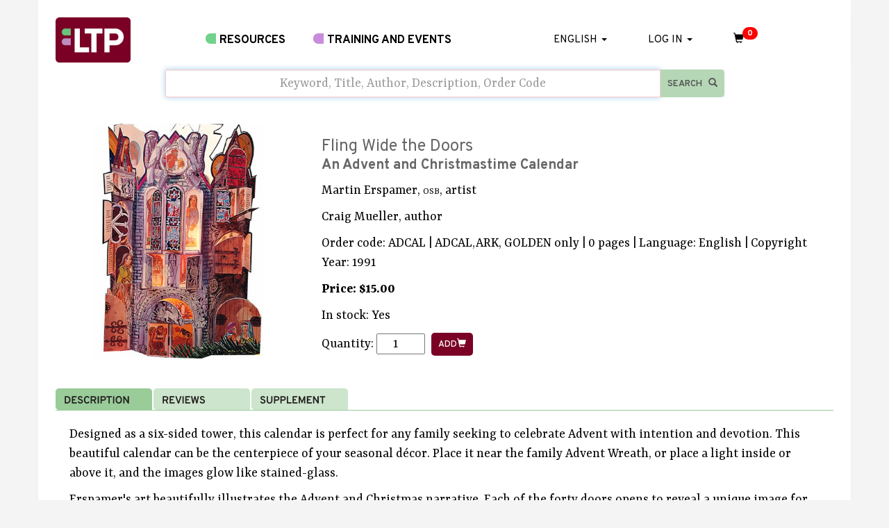

--- FILE ---
content_type: text/html; charset=utf-8
request_url: https://ltp.org/products/details/ADCAL/fling-wide-the-doors
body_size: 18987
content:



<!DOCTYPE html>
<html lang="en" ng-app="LtpStoreApp" ng-controller="BaseCtrl" ng-cloak>
<head>

    <!--START Google analytics tag (gtag.js) -->
    <script async src="https://www.googletagmanager.com/gtag/js?id=G-CB9QB0LPDT"></script>
    <script>
        window.dataLayer = window.dataLayer || [];
        function gtag() { dataLayer.push(arguments); }
        gtag('js', new Date());



        gtag('config', 'G-CB9QB0LPDT');
    </script>
    <!-- END Google analytics tag (gtag.js) -->

    <meta charset="utf-8" />
    <meta name="viewport" content="width=device-width, initial-scale=1.0" />

    <meta name="viewport" content="width=device-width, initial-scale=1.0">
        <title>Fling Wide the Doors - LTP</title>
        <meta name="description" content="The perfect centerpiece for your seasonal d&#xE9;cor, this six-sided tower with forty doors guides you through the Advent and Christmas seasons revealing the saints shining like stained glass when illuminated." />
    

    <base href="/" />

    <!--Stylesheets-->
    <style type="text/css">
        [ng-cloak] {
            display: none !important;
        }

        ul {
            list-style: none !important;
        }
    </style>
    <link rel="preconnect" href="https://fonts.googleapis.com">
    <link rel="preconnect" href="https://fonts.gstatic.com" crossorigin>
    <link href="//fonts.googleapis.com/css2?family=Overpass:ital,wght@0,100..900;1,100..900&family=Yrsa:ital,wght@0,300..700;1,300..700&display=swap" rel="stylesheet" />
    <script>
        // loadCSS
        function loadCSS(e, t, n) { "use strict"; var i = window.document.createElement("link"); var o = t || window.document.getElementsByTagName("script")[0]; i.rel = "stylesheet"; i.href = e; i.media = "only x";o.parentNode.insertBefore(i,o);setTimeout(function(){i.media=n||"all"})}
    loadCSS("/css/bundle.css");
        // loadCSS("//fonts.googleapis.com/css?family=Roboto+Condensed:400italic,700italic,700,400");
        loadCSS("//fonts.googleapis.com/css2?family=Overpass:ital,wght@0,100..900;1,100..900&family=Yrsa:ital,wght@0,300..700;1,300..700&display=swap");
        loadCSS("//maxcdn.bootstrapcdn.com/font-awesome/4.7.0/css/font-awesome.min.css");
    </script>

    <noscript b-73wju9dq1z>
        <link href="/css/bundle.css?v=QRDWVdQDmyBMH2TS6v7xpJOpJUY" rel="stylesheet" type="text/css" async />
        <link href="//fonts.googleapis.com/css2?family=Overpass:ital,wght@0,100..900;1,100..900&family=Yrsa:ital,wght@0,300..700;1,300..700&display=swap" rel="stylesheet" />
        <link href="//maxcdn.bootstrapcdn.com/font-awesome/4.7.0/css/font-awesome.min.css" rel="stylesheet" type="text/css" async />
    </noscript>

    
    <link href="/css/product.css?v=YKKSKxfhltG08OSmVdenTcFJQ4g" rel="stylesheet" type="text/css" />


    <!--Stylesheets-->


</head>

<div ng-controller="NavigationCtrl as vm" ng-init='vm.init()'>
    <div class="container body-content hidden-xs desktop-header">
        <div class="row">
            <div class="col-sm-2 vcenter">
                <a class="" href="/" title="LTP Home">
                    <img class="img-responsive ltp-logo-desktop" lazy-src="{{config.settings.Website_Asset_Url}}/ltp-logo-top-nav-2024.png" animate-visible="true" />
                </a>
            </div>
            <div class="col-sm-5 vcenter">
                <!-- START DESKTOP TOP NAVIGATION-->
                <ul id="ltp-desktop-nav" class="ltp-top-nav nav navbar-nav hidden-xs">
                    <li class="ltp-dropdown" ng-repeat="mainNav in vm.topNavigation">

                        <a ng-if="mainNav.HasSubject" ng-href="/products/subject/{{mainNav.SubjectCode}}/{{slugify(mainNav.Name)}}" ng-class="{ 'ltp-has-submenu': mainNav.ChildMenuItems.length > 0 }">
                            <div class="ltp-top-nav-main-menu-color-block vcenter"></div>
                            {{ mainNav.Name }}
                        </a>
                        <a ng-if="!mainNav.HasSubject" ng-href="{{ mainNav.Url }}" target="_blank" ng-class="{ 'ltp-has-submenu': mainNav.ChildMenuItems.length > 0 }">
                            <div class="ltp-top-nav-main-menu-color-block vcenter"></div>
                            {{ mainNav.Name }}
                        </a>
                        <ul class="ltp-dropdown ltp-dropdown-menu">
                            <li ng-repeat="level2Nav in mainNav.ChildMenuItems" ng-class="{ 'ltp-dropdown-submenu': level2Nav.ChildMenuItems.length > 0 }">
                                <a ng-if="level2Nav.HasSubject" ng-href="/products/subject/{{level2Nav.SubjectCode}}/{{slugify(level2Nav.Name)}}">{{ level2Nav.Name }}</a>
                                <a ng-if="!level2Nav.HasSubject" ng-href="{{ level2Nav.Url }}" target="_blank">{{ level2Nav.Name }}</a>
                                <ul class="ltp-dropdown ltp-dropdown-menu ltp-level3-dropdown">
                                    <li ng-repeat="level3Nav in level2Nav.ChildMenuItems">
                                        <a ng-if="level3Nav.HasSubject" ng-href="/products/subject/{{level3Nav.SubjectCode}}/{{slugify(level3Nav.Name)}}">{{ level3Nav.Name }}</a>
                                        <a ng-if="!level3Nav.HasSubject" ng-href="{{ level3Nav.Url }}" target="_blank">{{ level3Nav.Name }}</a>
                                    </li>
                                </ul>
                            </li>
                        </ul>
                    </li>
                </ul>
                <!-- END DESKTOP TOP NAVIGATION-->
            </div>

            <div class="col-sm-5 vcenter" style="margin-left:-20px; display: inline-flex; justify-content:space-evenly;">


                <div class="" >
                    <div class="dropdown pull-right cursor-pointer">
                        <span class="dropdown-toggle" type="button" id="language-dropdown" data-toggle="dropdown" aria-expanded="true">
                            <span ng-if="value.currentLocale === 'en'">{{value.stringResources.General_Language_English_Text}}</span>
                            <span ng-if="value.currentLocale === 'es'">{{value.stringResources.General_Language_Spanish_Text}}</span>
                            <span class="caret"></span>
                        </span>
                        <ul class="dropdown-menu" role="menu" aria-labelledby="language-dropdown">
                            <li role="presentation"><a href="/home/setlocale?locale=en" title="{{localize.General_Language_English_Text}}" role="menuitem" , tabindex="-1">{{localize.General_Language_English_Text}}</a></li>
                            <li role="presentation"><a href="/home/setlocale?locale=es" title="{{localize.General_Language_Spanish_Text}}" role="menuitem" , tabindex="-1">{{localize.General_Language_Spanish_Text}}</a></li>
                        </ul>
                    </div>
                </div>

                <div class="" >
                    <div class="dropdown pull-right cursor-pointer">
                            <span class="dropdown-toggle" type="button" id="user-dropdown" data-toggle="dropdown" aria-expanded="true">LOG IN <span class="caret"></span></span>
                        <ul class="dropdown-menu" role="menu" aria-labelledby="user-dropdown">
                            
    <li role="presentation">
        <a role="menuitem" tabindex="-1" id="loginLink" class="nav-link text-dark" href="/Account/Login?returnUrl=%2Fproducts%2Fdetails%2FADCAL%2Ffling-wide-the-doors">{{localize.General_Login_Text}} / {{localize.General_Register_Button_Text}}</a>
    </li>

                        </ul>
                    </div>
                </div>

                <div class="">
                        <a href="/order/cart/-1">
                            <span class="mini-cart-stack shopping-cart-icon-container">
                                <i class="glyphicon glyphicon-shopping-cart shopping-cart-icon"></i>
                                <span class="badge shopping-cart-badge-text">{{vm.miniCart.Count}}</span>
                            </span>
                        </a>
                </div>
                <div class="clearfix"></div>
            </div>

        </div>
    </div>


    <!--OLD-->
    <!--OLD-->
    <div class="navbar navbar-default navbar-static-top hidden-sm hidden-md hidden-lg hidden-print visible-xs">
        <div class="container">
            <div class="navbar-header">
                <button type="button" class="navbar-toggle" ng-click="vm.showMobileNav()">
                    <span class="icon-bar"></span>
                    <span class="icon-bar"></span>
                    <span class="icon-bar"></span>
                </button>

                <a href="/" class="navbar-brand hidden-sm hidden-md hidden-lg">
                    <img class="img-responsive" style="max-height:40px;" lazy-src="{{config.settings.Website_Asset_Url}}/ltp-logo-top-nav-2024.png" animate-visible="true" />
                </a>

                <ul class="hidden-sm hidden-md hidden-lg phone-right-nav pull-right">
                    <li>
                        <a class="" href="/order/cart/{{vm.orderNumber}}">
                            <span class="fa fa-stack shopping-cart-icon-container">
                                <i class="glyphicon glyphicon-shopping-cart shopping-cart-icon"></i>
                                <span class="badge shopping-cart-badge-text">{{vm.miniCart.Count}}</span>
                            </span>
                        </a>
                    </li>
                </ul>
            </div>

            <!--Start - Top navigation left links -->


            <!-- START DESKTOP TOP NAVIGATION-->
            <!-- END DESKTOP TOP NAVIGATION-->
            <!--End - Top navigation left links-->



            <!--START MOBILE NAVIGATION-->
            <div id="ltp-mobile-nav" class="ltp-mobile-nav-container">
                <div class="ltp-mobile-nav-header" style="display: flex; flex-direction: column; justify-content:space-between">
                    <h4>MENU</h4>
                    <span class="btn btn-primary btn-sm" ng-click="vm.closeMobileNav()">CLOSE</span>
                </div>
                <div class="ltp-mobile-nav-menu">
                    <ul class="ltp-mobile-nav-ul-1 ltp-mobile-dropdown-menu open hidden-sm">
                        <li class="ltp-mobile-nav-li" ng-repeat="mainNav in vm.topNavigation">
                            <div ng-if="mainNav.ChildMenuItems.length>0" class="ltp-mobile-nav-main-menu-color-block"></div>
                            <a ng-if="mainNav.HasSubject" ng-href="/products/subject/{{mainNav.SubjectCode}}/{{slugify(mainNav.Name)}}" style="clear:left;" ng-href="{{ mainNav.Url }}" ng-class="{ 'ltp-has-submenu': mainNav.ChildMenuItems.length > 0 }">{{ mainNav.Name }}</a>
                            <a ng-if="!mainNav.HasSubject" style="clear:left;" target="_blank" ng-href="{{ mainNav.Url }}" ng-class="{ 'ltp-has-submenu': mainNav.ChildMenuItems.length > 0 }">{{ mainNav.Name }}</a>
                            <span ng-if="mainNav.ChildMenuItems.length>0" class="btn ltp-mobile-show-submenu-btn" ng-click="vm.showHideSubMenu($event)">
                                <i class="fa fa-plus-circle" aria-hidden="true"></i>
                            </span>
                            <ul class="ltp-mobile-nav-ul-2 ltp-mobile-dropdown-menu">
                                <li class="ltp-mobile-nav-li" ng-repeat="level2Nav in mainNav.ChildMenuItems" ng-class="{ 'ltp-mobile-dropdown-submenu': level2Nav.ChildMenuItems.length > 0 }">
                                    <a ng-if="level2Nav.HasSubject" ng-href="/products/subject/{{level2Nav.SubjectCode}}/{{slugify(level2Nav.Name)}}">{{ level2Nav.Name }}</a>
                                    <a ng-if="!level2Nav.HasSubject" ng-href="{{ level2Nav.Url }}" target="_blank">{{ level2Nav.Name }}</a>
                                    <span ng-if="level2Nav.ChildMenuItems.length>0" class="btn ltp-mobile-show-submenu-btn" ng-click="vm.showHideSubMenu($event)">
                                        <i class="fa fa-plus-circle" aria-hidden="true"></i>
                                    </span>
                                    <ul class="ltp-mobile-dropdown-menu ltp-mobile-nav-ul-3">
                                        <li class="ltp-mobile-nav-li" ng-repeat="level3Nav in level2Nav.ChildMenuItems">
                                            <a ng-if="level3Nav.HasSubject" ng-href="/products/subject/{{level3Nav.SubjectCode}}/{{slugify(level3Nav.Name)}}">{{ level3Nav.Name }}</a>
                                            <a ng-if="!level3Nav.HasSubject" target="_blank" ng-href="{{ level3Nav.Url }}">{{ level3Nav.Name }}</a>
                                        </li>
                                    </ul>
                                </li>
                            </ul>
                        </li>
                    </ul>
                </div>

                <div style="display: flex;
                            flex-direction: column;
                            align-content: center;
                            justify-content: space-around;
                            align-items: center;margin-top:20px;">


                    <div class="margin-bottom-10">
                            <a id="loginLink" class="nav-link text-dark" href="/Account/Login?returnUrl=%2Fproducts%2Fdetails%2FADCAL%2Ffling-wide-the-doors">{{localize.General_Login_Text}} / {{localize.General_Register_Button_Text}}</a>

                    </div>

                    <div class="">
                        <a class="btn" ng-class="{ 'btn-secondary' : vm.currentLocale === 'en' }" href="/home/setlocale?locale=en" title="{{localize.General_Language_English_Text}}">{{localize.General_Language_English_Text}}</a> |
                        <a class="btn" ng-class="{ 'btn-secondary' : vm.currentLocale === 'es' }" href="/home/setlocale?locale=es" title="{{localize.General_Language_Spanish_Text}}">{{localize.General_Language_Spanish_Text}}</a>
                    </div>
                </div>

            </div>
            <!--END MOBILE NAVIGATION-->

        </div>
    </div>

    <div id="quick-search" ng-if="vm.quickSearchToggle" class="navbar-default-quick-search container quick-search-collapse-wrapper">

        <form name="quickSearchForm" novalidate role="form" ng-model="vm.quickSearch" ng-submit="vm.quickSearchFormSubmit()" class="">
            <div class="form-group search-group">
                <div class="input-group">

                    <input name="query" type="text" autofocus ng-model="vm.quickSearch.searchQuery" required ng-minlength="3" class="form-control text-center" placeholder="{{localize.General_Search_Box_Default_Text}}">

                    <span class="input-group-btn">
                        <span class="input-group-addon search-input-group-addon">
                            <!--<input type="checkbox" name="matchAll" ng-model="vm.quickSearch.matchAll" /> <label for="matchAll">{{localize.General_Search_Match_All_Text}}</label>-->
                            <button ng-disabled="quickSearchForm.$invalid" type="submit" class="btn quick-search-btn">{{localize.General_Search_Button_Text}} &nbsp;&nbsp;<span class="glyphicon glyphicon-search"></span></button>
                        </span>

                    </span>
                </div><!-- /input-group -->
            </div>
            <p ng-if="quickSearchForm.query.$error.required && !quickSearchForm.query.$pristine" class="help-block alert alert-warning text-center">Search term is required.</p>
            <p ng-if="quickSearchForm.query.$error.minlength && !quickSearchForm.query.$pristine" class="help-block alert alert-warning text-center">At least 3 characters are required to search.</p>
        </form>
    </div>



</div>
<body>
    <div b-73wju9dq1z class="container body-content">

        <!--Maintenance Message-->
        <div b-73wju9dq1z class="row" style="margin-bottom:20px;margin-left:-25px;margin-right:-25px;" ng-if='config.settings.Show_System_Maintenance_Alert === "1"'>
            <div b-73wju9dq1z class="col-xs-12 alert alert-danger text-center" style="background-color: #f73f3f;margin:0px; padding:10px; border:none;border-radius:0;">
                <p b-73wju9dq1z style="font-size:18px">
                    <span b-73wju9dq1z class="glyphicon glyphicon-warning-sign" style="color:yellow;margin-right:10px;"> </span>
                    <span b-73wju9dq1z style="color:#fff">{{localize.System_Maintenance_Message}}</span>
                </p>
            </div>
        </div> <!--Maintenance Message End-->
        



<!--Bootstrap Studio-->
<div class="row" ng-controller="ProductCtrl as vm"
    ng-init='vm.init({&#xD;&#xA;  &quot;AdvProduct&quot;: {&#xD;&#xA;    &quot;AccessServiceId&quot;: &quot;&quot;,&#xD;&#xA;    &quot;AccessTypeCode&quot;: &quot;ADCAL&quot;,&#xD;&#xA;    &quot;AuthenticationGroup&quot;: &quot;&quot;,&#xD;&#xA;    &quot;CopyrightYear&quot;: &quot;1991&quot;,&#xD;&#xA;    &quot;DemographicData&quot;: &quot;E   P000000000000000000000000N&quot;,&#xD;&#xA;    &quot;ExtendedValues&quot;: [&#xD;&#xA;      {&#xD;&#xA;        &quot;Name&quot;: &quot;CostInEuros&quot;,&#xD;&#xA;        &quot;Value&quot;: 0.0&#xD;&#xA;      },&#xD;&#xA;      {&#xD;&#xA;        &quot;Name&quot;: &quot;Dimensions&quot;,&#xD;&#xA;        &quot;Value&quot;: &quot;&quot;&#xD;&#xA;      },&#xD;&#xA;      {&#xD;&#xA;        &quot;Name&quot;: &quot;IsDistributed&quot;,&#xD;&#xA;        &quot;Value&quot;: &quot;N&quot;&#xD;&#xA;      },&#xD;&#xA;      {&#xD;&#xA;        &quot;Name&quot;: &quot;LitYrOrSchYr&quot;,&#xD;&#xA;        &quot;Value&quot;: &quot;&quot;&#xD;&#xA;      },&#xD;&#xA;      {&#xD;&#xA;        &quot;Name&quot;: &quot;PhysicalOrDigital&quot;,&#xD;&#xA;        &quot;Value&quot;: &quot;P&quot;&#xD;&#xA;      },&#xD;&#xA;      {&#xD;&#xA;        &quot;Name&quot;: &quot;Subject&quot;,&#xD;&#xA;        &quot;Value&quot;: &quot;&quot;&#xD;&#xA;      },&#xD;&#xA;      {&#xD;&#xA;        &quot;Name&quot;: &quot;TextLanguage&quot;,&#xD;&#xA;        &quot;Value&quot;: &quot;E&quot;&#xD;&#xA;      }&#xD;&#xA;    ],&#xD;&#xA;    &quot;Description1&quot;: &quot;STEVE ERSPAMER&quot;,&#xD;&#xA;    &quot;Description2&quot;: &quot;FLING WIDE THE DOORS ADVENT CA&quot;,&#xD;&#xA;    &quot;Description3&quot;: &quot;ADCAL&quot;,&#xD;&#xA;    &quot;EanIsbn&quot;: &quot;&quot;,&#xD;&#xA;    &quot;EanIsbnFormatted&quot;: &quot;&quot;,&#xD;&#xA;    &quot;Isbn10&quot;: &quot;         &quot;,&#xD;&#xA;    &quot;Isbn10Formatted&quot;: &quot;         &quot;,&#xD;&#xA;    &quot;EstimatedShipDate&quot;: &quot;0001-01-01T00:00:00&quot;,&#xD;&#xA;    &quot;ImageUrlLarge&quot;: &quot;//d5ia2wpngn16p.cloudfront.net/advimages/ADCAL_lg.jpg&quot;,&#xD;&#xA;    &quot;ImageUrlSmall&quot;: &quot;//d5ia2wpngn16p.cloudfront.net/advimages/ADCAL_sm.jpg&quot;,&#xD;&#xA;    &quot;InventoryStatus&quot;: 0,&#xD;&#xA;    &quot;IssueDate&quot;: &quot;0001-01-01T00:00:00&quot;,&#xD;&#xA;    &quot;IsPackage&quot;: false,&#xD;&#xA;    &quot;IsSaleable&quot;: true,&#xD;&#xA;    &quot;ItemNumber&quot;: &quot;ADCAL&quot;,&#xD;&#xA;    &quot;ItemStatusCode&quot;: &quot;DC&quot;,&#xD;&#xA;    &quot;MediaFormat&quot;: &quot;3DM&quot;,&#xD;&#xA;    &quot;Message&quot;: &quot;&quot;,&#xD;&#xA;    &quot;NumberOfPages&quot;: 0,&#xD;&#xA;    &quot;PackageFlag&quot;: &quot;N&quot;,&#xD;&#xA;    &quot;ProductCategory&quot;: &quot;&quot;,&#xD;&#xA;    &quot;DiscountBenefitCategory&quot;: &quot;&quot;,&#xD;&#xA;    &quot;ProductType&quot;: &quot;PRO&quot;,&#xD;&#xA;    &quot;ProfileId&quot;: &quot;&quot;,&#xD;&#xA;    &quot;PublicationDate&quot;: &quot;1991-10-01T00:00:00&quot;,&#xD;&#xA;    &quot;QuantityAvailable&quot;: 1379,&#xD;&#xA;    &quot;SalesAnalysisCategory&quot;: &quot;PRCAT&quot;,&#xD;&#xA;    &quot;SalesAnalysisSummary&quot;: &quot;SCP&quot;,&#xD;&#xA;    &quot;SalesPitch&quot;: &quot;&quot;,&#xD;&#xA;    &quot;StockStatusCode&quot;: &quot;IS&quot;,&#xD;&#xA;    &quot;Title&quot;: &quot;FLING WIDE THE DOORS ADVENT CALENDAR - SMALL&quot;,&#xD;&#xA;    &quot;TitleFull&quot;: &quot;FLING WIDE THE DOORS ADVENT CALENDAR - SMALL&quot;,&#xD;&#xA;    &quot;TitleShort&quot;: &quot;STEVE ERSPAMER&quot;,&#xD;&#xA;    &quot;Weight&quot;: 0.5,&#xD;&#xA;    &quot;Height&quot;: 0.0,&#xD;&#xA;    &quot;Width&quot;: 0.0,&#xD;&#xA;    &quot;Depth&quot;: 0.0,&#xD;&#xA;    &quot;ClubCode&quot;: &quot;&quot;,&#xD;&#xA;    &quot;ProductClass&quot;: &quot;&quot;,&#xD;&#xA;    &quot;ProductSeriesCode&quot;: &quot;&quot;,&#xD;&#xA;    &quot;ProductFamily&quot;: &quot;&quot;,&#xD;&#xA;    &quot;AssociationStructureId&quot;: &quot;&quot;,&#xD;&#xA;    &quot;CostCenter&quot;: &quot;&quot;,&#xD;&#xA;    &quot;IsEligibleForGiftAid&quot;: false&#xD;&#xA;  },&#xD;&#xA;  &quot;SpProduct&quot;: {&#xD;&#xA;    &quot;Title&quot;: &quot;Fling Wide the Doors&quot;,&#xD;&#xA;    &quot;Item_x0020_Code&quot;: &quot;ADCAL&quot;,&#xD;&#xA;    &quot;Article&quot;: &quot;&quot;,&#xD;&#xA;    &quot;UPC_x002F_ISBN&quot;: &quot;&quot;,&#xD;&#xA;    &quot;Geographic_x0020_Restrictions&quot;: &quot;&quot;,&#xD;&#xA;    &quot;Bulk_x0020_Pricing_x0020_Availab&quot;: false,&#xD;&#xA;    &quot;Bulk_x0020_Pricing_x002d__x002d_&quot;: &quot;&quot;,&#xD;&#xA;    &quot;Price_x002d__x002d_Web_x0020_Onl&quot;: 15.0,&#xD;&#xA;    &quot;Subjects&quot;: [&#xD;&#xA;      {&#xD;&#xA;        &quot;LookupId&quot;: 265,&#xD;&#xA;        &quot;LookupValue&quot;: &quot;RESLY&quot;&#xD;&#xA;      },&#xD;&#xA;      {&#xD;&#xA;        &quot;LookupId&quot;: 266,&#xD;&#xA;        &quot;LookupValue&quot;: &quot;RESLYAC&quot;&#xD;&#xA;      },&#xD;&#xA;      {&#xD;&#xA;        &quot;LookupId&quot;: 299,&#xD;&#xA;        &quot;LookupValue&quot;: &quot;RESCF&quot;&#xD;&#xA;      }&#xD;&#xA;    ],&#xD;&#xA;    &quot;Subjects_x003a_Description&quot;: [&#xD;&#xA;      {&#xD;&#xA;        &quot;LookupId&quot;: 265,&#xD;&#xA;        &quot;LookupValue&quot;: &quot;LITURGICAL YEAR&quot;&#xD;&#xA;      },&#xD;&#xA;      {&#xD;&#xA;        &quot;LookupId&quot;: 266,&#xD;&#xA;        &quot;LookupValue&quot;: &quot;ADVENT AND CHRISTMAS&quot;&#xD;&#xA;      },&#xD;&#xA;      {&#xD;&#xA;        &quot;LookupId&quot;: 299,&#xD;&#xA;        &quot;LookupValue&quot;: &quot;CHILDREN AND FAMILY&quot;&#xD;&#xA;      }&#xD;&#xA;    ],&#xD;&#xA;    &quot;Related_x0020_Items&quot;: [&#xD;&#xA;      {&#xD;&#xA;        &quot;LookupId&quot;: 19353,&#xD;&#xA;        &quot;LookupValue&quot;: &quot;ADCAS&quot;&#xD;&#xA;      },&#xD;&#xA;      {&#xD;&#xA;        &quot;LookupId&quot;: 19251,&#xD;&#xA;        &quot;LookupValue&quot;: &quot;ARK&quot;&#xD;&#xA;      },&#xD;&#xA;      {&#xD;&#xA;        &quot;LookupId&quot;: 19313,&#xD;&#xA;        &quot;LookupValue&quot;: &quot;BETH&quot;&#xD;&#xA;      }&#xD;&#xA;    ],&#xD;&#xA;    &quot;Related_x0020_Items_x003A_Produc&quot;: [&#xD;&#xA;      {&#xD;&#xA;        &quot;LookupId&quot;: 19251,&#xD;&#xA;        &quot;LookupValue&quot;: &quot;Forty Days and Forty Nights&quot;&#xD;&#xA;      },&#xD;&#xA;      {&#xD;&#xA;        &quot;LookupId&quot;: 19313,&#xD;&#xA;        &quot;LookupValue&quot;: &quot;Build Your Own Bethlehem&quot;&#xD;&#xA;      },&#xD;&#xA;      {&#xD;&#xA;        &quot;LookupId&quot;: 19353,&#xD;&#xA;        &quot;LookupValue&quot;: &quot;Advent Calendar Activity Sheet&quot;&#xD;&#xA;      }&#xD;&#xA;    ],&#xD;&#xA;    &quot;Author_x0020__x0028_Production_x&quot;: &quot;&lt;p&gt;Martin Erspamer, &lt;span class=\&quot;small-caps\&quot;&gt;osb&lt;/span&gt;, artist&lt;/p&gt;\n&lt;p&gt;Craig Mueller, author&lt;/p&gt;&quot;,&#xD;&#xA;    &quot;Date_x0020_Published&quot;: &quot;1991-10-01T05:00:00&quot;,&#xD;&#xA;    &quot;Final_x0020_page_x0020_count&quot;: &quot;0&quot;,&#xD;&#xA;    &quot;Marketing_x0020_Copy_x0020_Long_&quot;: &quot;&lt;p&gt;Designed as a six-sided tower, this calendar is perfect for any family seeking to celebrate Advent with intention and devotion. This beautiful calendar can be the centerpiece of your seasonal d&#xE9;cor. Place it near the family Advent Wreath, or place a light inside or above it, and the images glow like stained-glass. &lt;/p&gt;\n\n&lt;p&gt;Erspamer&#x27;s art beautifully illustrates the Advent and Christmas narrative. Each of the forty doors opens to reveal a unique image for each day from the beginning of Advent until the Feast of the Baptism of the Lord, the close of the Christmas season.&lt;/p&gt;\n\n&lt;p&gt;The booklet by Craig Mueller, includes different customs, prayers and readings for each door opening.&lt;/p&gt;&quot;,&#xD;&#xA;    &quot;Marketing_x0020_Copy_x0020_Long_0&quot;: &quot;&lt;p&gt;Designed as a six-sided tower, this calendar is perfect for any family seeking to celebrate Advent with intention and devotion. This beautiful calendar can be the centerpiece of your seasonal d&#xE9;cor. Place it near the family Advent Wreath, or place a light inside or above it, and the images glow like stained-glass.\n\nErspamer&#x27;s art beautifully illustrates the Advent and Christmas narrative. Each of the forty doors opens to reveal a unique image for each day from the beginning of Advent until the Feast of the Baptism of the Lord, the close of the Christmas season.\n\nThe booklet by Craig Mueller, includes different customs, prayers and readings for each door opening.&lt;/p&gt;&quot;,&#xD;&#xA;    &quot;Marketing_x0020_Copy_x0020_Short&quot;: &quot;&lt;p&gt;The perfect centerpiece for your seasonal d&#xE9;cor, this six-sided tower with forty doors guides you through the Advent and Christmas seasons revealing the saints shining like stained glass when illuminated.&lt;/p&gt;&quot;,&#xD;&#xA;    &quot;Marketing_x0020_Copy_x0020_Short0&quot;: &quot;&lt;p&gt;The perfect centerpiece for your seasonal decor, this six-sided tower with forty doors guides you through the Advent and Christmas seasons revealing the saints shining like stained glass when illuminated.&lt;/p&gt;&quot;,&#xD;&#xA;    &quot;Marketing_x0020_Copy_x0020_Short1&quot;: &quot;&lt;p&gt;Forty doors open to reveal the saints shining like stained glass when this six-sided centerpiece is illuminated throughout Advent and Christmastime.&lt;/p&gt;&quot;,&#xD;&#xA;    &quot;Marketing_x0020_Copy_x0020_Short2&quot;: &quot;&lt;p&gt;Forty doors open to reveal the saints shining like stained glass when this six-sided centerpiece is illuminated throughout Advent and Christmastime.&lt;/p&gt;&quot;,&#xD;&#xA;    &quot;Marketing_x0020_Testimonials_x00&quot;: &quot;&lt;p&gt;Our family has enjoyed our new Advent calendar in the season of waiting. It is a most welcome new tradition; it is certainly more interesting, and visually appealing than the usual chocolate-filled calendars. We love that it&#x27;s rooted in Scripture and sparks family conversation.&lt;/p&gt;\n&lt;p&gt;Jamie Friye and Saleem Mamdani&lt;/p&gt;\n&lt;p&gt;&lt;i&gt;St. Francis Solanus, Quincy, Illinois&lt;/i&gt;&lt;/p&gt;&quot;,&#xD;&#xA;    &quot;Marketing_x0020_Testimonials_x000&quot;: &quot;&quot;,&#xD;&#xA;    &quot;Subtitle&quot;: &quot;An Advent and Christmastime Calendar&quot;,&#xD;&#xA;    &quot;System_x0020_Name&quot;: &quot;PRO&quot;,&#xD;&#xA;    &quot;Buy_x0020_Button_x003f_&quot;: true,&#xD;&#xA;    &quot;Distributed_x003f_&quot;: false,&#xD;&#xA;    &quot;Is_x0020_there_x0020_a_x0020_Sup&quot;: true,&#xD;&#xA;    &quot;Is_x0020_there_x0020_a_x0020_vid&quot;: false,&#xD;&#xA;    &quot;Is_x0020_there_x0020_an_x0020_eB&quot;: &quot;No&quot;,&#xD;&#xA;    &quot;OK_x0020_to_x0020_Backorder&quot;: false,&#xD;&#xA;    &quot;On_x0020_Sale_x003f_&quot;: false,&#xD;&#xA;    &quot;On_x0020_Website&quot;: true,&#xD;&#xA;    &quot;Physical_x0020_or_x0020_Digital&quot;: &quot;Physical&quot;,&#xD;&#xA;    &quot;Sale_x0020_Price&quot;: &quot;9.75&quot;,&#xD;&#xA;    &quot;Video_x0020_embed_x0020_code&quot;: &quot;&quot;,&#xD;&#xA;    &quot;Google_x0020_PDF_x0020_uploaded&quot;: null,&#xD;&#xA;    &quot;Supplement_x0020_Location_x002d_&quot;: &quot;Download Resource Page for Advent|ADCAS.pdf&quot;,&#xD;&#xA;    &quot;Item_x0020_Status_x0020_UPG&quot;: &quot;Discontinued Product&quot;,&#xD;&#xA;    &quot;Item_x0020_Status_x0020_UPG_x003&quot;: &quot;DC&quot;,&#xD;&#xA;    &quot;Owning_x0020_Organization_x0020_&quot;: &quot;Liturgy Training Publications&quot;,&#xD;&#xA;    &quot;Owning_x0020_Organization_x0020_0&quot;: &quot;LTP&quot;,&#xD;&#xA;    &quot;Product_x0020_Dimension_x0020_UP&quot;: &quot;&quot;,&#xD;&#xA;    &quot;Product_x0020_Dimension_x0020_UP0&quot;: &quot;&quot;,&#xD;&#xA;    &quot;Product_x0020_Family_x002F_Serie&quot;: &quot;&quot;,&#xD;&#xA;    &quot;Product_x0020_Family_x002F_Serie0&quot;: &quot;&quot;,&#xD;&#xA;    &quot;Product_x0020_Fomat_x002F_Bindin&quot;: &quot;ADCAL,ARK, GOLDEN only&quot;,&#xD;&#xA;    &quot;Product_x0020_Fomat_x002F_Bindin0&quot;: &quot;3DM&quot;,&#xD;&#xA;    &quot;Text_x0020_Language_x0020_UPG&quot;: &quot;English&quot;,&#xD;&#xA;    &quot;Text_x0020_Language_x0020_UPG_x0&quot;: &quot;E&quot;,&#xD;&#xA;    &quot;Brief_x0020_Summary&quot;: &quot;&quot;,&#xD;&#xA;    &quot;Downloadable_x003f_&quot;: false,&#xD;&#xA;    &quot;Copyright_x0020_Year&quot;: &quot;1991&quot;,&#xD;&#xA;    &quot;eBook_x0020_Resource_x0020_ID&quot;: &quot;&quot;,&#xD;&#xA;    &quot;eBook_x0020_Item_x0020_Code_x002&quot;: []&#xD;&#xA;  },&#xD;&#xA;  &quot;CurrentPrice&quot;: 0.0,&#xD;&#xA;  &quot;ProductFamily&quot;: null,&#xD;&#xA;  &quot;IsVirtualWorkshop&quot;: false,&#xD;&#xA;  &quot;BulkPricing&quot;: null,&#xD;&#xA;  &quot;KeyaPricing&quot;: null,&#xD;&#xA;  &quot;RelatedItems&quot;: null,&#xD;&#xA;  &quot;PackageComponents&quot;: [],&#xD;&#xA;  &quot;SubjectTreeLevels&quot;: null,&#xD;&#xA;  &quot;SubscriptionRateCodes&quot;: null,&#xD;&#xA;  &quot;SubscriptionRateTable&quot;: null,&#xD;&#xA;  &quot;SubscriptionDeliveryCode&quot;: null,&#xD;&#xA;  &quot;Conference&quot;: null,&#xD;&#xA;  &quot;ConferenceLocation&quot;: null,&#xD;&#xA;  &quot;ConferenceSessions&quot;: null,&#xD;&#xA;  &quot;ConferenceRates&quot;: null&#xD;&#xA;});localizePage({
  "General_Login_Text": "LOG IN",
  "General_Language_English_Text": "ENGLISH",
  "General_Language_Spanish_Text": "SPANISH",
  "General_Footer_Customer_Service_Heading": "CUSTOMER SERVICE",
  "General_Footer_Permission_Requests_Link": "Permission Requests",
  "General_Footer_Shipping_Options_Link": "Shipping Options",
  "General_Footer_Manuscript_Guidelines_Link": "Manuscript Guidelines",
  "General_Footer_About_Us_Link": "About Us",
  "General_Footer_Terms_And_Conditions_Link": "Terms and Conditions",
  "General_Footer_LTP_Heading": "LTP",
  "General_Footer_International_Distributors_Link": "International Distributors",
  "General_Footer_Contact_Us_Link": "Contact Us",
  "General_Footer_Return_Policy_Link": "Return Policy",
  "General_Footer_FAQ_Link": "FAQ",
  "General_Footer_Catalogs_Link": "Catalogs",
  "General_Footer_Related_Sites_Heading": "RELATED SITES",
  "General_Footer_Ministry_Enrichment_Gathering_Link": "Ministry Enrichment Gathering™",
  "General_Footer_NGCI_Link": "National Gathering on Christian Initiation®",
  "General_Footer_Copyright_Text": "All material ©2026 Archdiocese of Chicago: LTP. All Rights Reserved.",
  "General_Sort_By_Text": "SORT BY",
  "Product_Detail_Order_Code_Text": "Order code:",
  "Product_Detail_Pages_Text": "pages",
  "Product_Detail_Language_Text": "Language:",
  "Product_Detail_Price_Text": "Price:",
  "Product_Detail_Quantity_Text": "Quantity:",
  "Product_Detail_Bulk_Pricing_Text": "This product qualifies for quantity discount pricing.",
  "Product_Detail_In_Stock_Text": "In stock:",
  "General_Add_Button_Text": "Add",
  "General_Apply_Button_Text": "Apply",
  "General_Cancel_Button_Text": "CANCEL",
  "General_Change_Password_Button_Text": "Change Password",
  "General_Click_Here_Button_Text": "Click here",
  "General_Continue_Shopping_Button_Text": "Continue Shopping",
  "General_Delete_Button_Text": "Delete",
  "General_Link_Here_Button_Text": "Link Here",
  "General_Login_Button_Text": "Login",
  "General_Logout_Text": "Logout",
  "General_Manage_Account_Text": "Manage Account",
  "General_New_Releases_Text": "New Releases",
  "General_Orders_Text": "Orders",
  "General_Print_Button_Text": "Print",
  "General_Refine_Author_Subhead": "Author",
  "General_Refine_Format_Subhead": "Format",
  "General_Refine_Language_Subhead": "Language",
  "General_Refine_Price_Subhead": "Price",
  "General_Refine_Subject_Subhead": "Subject",
  "General_Register_Button_Text": "REGISTER",
  "General_Reset_Password_Button_Text": "Reset Password",
  "General_Review_Order_Button_Text": "Review Order",
  "General_Sort_By_Order_Date_New_Old": "ORDER DATE NEW TO OLD",
  "General_Sort_By_Order_Date_Old_New": "ORDER DATE OLD TO NEW",
  "General_Sort_By_Price": "PRICE",
  "General_Update_Button_Text": "Update",
  "Product_Detail_Customers_Also_Bought_Text": "Customers Also Bought",
  "Product_Detail_Discount_Text": "Discount",
  "Product_Detail_Geographic_Restrictions_Text": "Only ships to:",
  "Product_Detail_Related_Products_Text": "Related Products",
  "Product_Detail_VW_session_Text": "Please select a Virtual Workshop session",
  "General_Remove_Button_Text": "Remove",
  "Product_Detail_Google_Books_Preview_Text": "Look inside the book with",
  "Product_Detail_Magazine_Price_Text": "Price (varies based on number of terms selected)",
  "Product_Detail_Number_of_Issues_Text": "Number of Issues",
  "Product_Detail_Number_of_Issues_Help_Text": "Subscriptions: One year, 6 issues; 2 years, 12 issues; 3 years, 18 issues",
  "Product_Detail_Rate_For_Text": "Rate For",
  "Product_Detail_Rate_For_Help_Text": "Subscriptions:One year, $25 ($34 outside the US); Two years, $40 ($55 outside the US); Three years, $50 ($65 outside the US) For group rates, call 800-933-1800.",
  "Product_Detail_Qty_Discount_Each_Text": "each",
  "Product_Detail_In_Stock_Yes_Text": "Yes",
  "Product_Detail_In_Stock_No_Text": "No",
  "General_Page_Access_Key_Invalid_Text": "Accesss Key is invalid. Please try again.",
  "General_Page_Access_Key_Heading_Text": "Access Key Needed",
  "General_Page_Access_Key_Label_Text": "Access Key",
  "General_Sort_By_Order_Code": "ORDER CODE",
  "General_Sort_By_Title": "TITLE",
  "Product_Detail_Limited_Availability_Text": "Limited Availability",
  "Product_Detail_Backorder_Modal_Heading_Text": "This item is on backorder",
  "Product_Detail_Backorder_Modal_Body_Text": "Due to the quantity ordered, this item is on backorder and will ship when it is available.",
  "Product_Detail_Regular_Sale_Text": "Sale Price",
  "Product_Detail_CIR_Pricing_Prompt_Text": "(varies based on number of terms selected)",
  "Product_Detail_Virtual_Workshop_Availability_Prompt_Text": "Please select a session to see availability",
  "General_Search_Button_Text": "SEARCH",
  "General_Search_Box_Default_Text": "Keyword, Title, Author, Description, Order Code",
  "General_Search_Match_All_Text": "Match all",
  "Product_Detail_No_Supplement_Text": "This supplement will be available soon.",
  "General_Change_Password_Success_Text": "Password change successful. You will be redirected to the previous page momentarily.",
  "General_Footer_ECL_Link": "The Essentials of Catholic Liturgy",
  "General_Footer_Employment_Opportunities_Link": "Employment Opportunities",
  "System_Maintenance_Message": "Website will be down for maintenance from 10:30PM - 11PM Central Time. Sorry for the inconvenience.",
  "General_Footer_ECI_Link": "The Essentials of Christian Initiation",
  "Product_Detail_Qty_Discount_Single_Copy_Text": "Single copy",
  "Product_Detail_Qty_Discount_Copies_Text": "copies",
  "Product_Detail_Qty_Discount_Or_More_Copies_Text": "or more",
  "Product_Detail_Regular_Price_Text": "Regular Price",
  "Product_Detail_eBook_Edition_Text": "E-book Edition: ",
  "Product_Detail_Copyright_Year_Text": "Copyright Year:"
})' ng-cloak>
    <div class="col-xs-12">
        <div class="modal fade" role="dialog" tabindex="-1" id="product-detail-video-modal">
            <div class="modal-dialog" role="document">
                <div class="modal-content">
                    <div class="modal-header">
                        <button type="button" class="close" data-dismiss="modal" aria-label="Close"><span
                                aria-hidden="true">×</span></button>
                        <h4 class="modal-title">{{vm.product.SpProduct.Title}}</h4>
                    </div>
                    <div class="modal-body">
                        <div class="embed-responsive embed-responsive-16by9 text-center"
                            ng-bind-html="vm.product.SpProduct.Video_x0020_embed_x0020_code"></div>
                    </div>
                </div>
            </div>
        </div>
    </div>
    <div class="col-xs-12">
        <div class="modal fade" role="dialog" tabindex="-1" id="product-detail-image-modal">
            <div class="modal-dialog" role="document">
                <div class="modal-content">
                    <div class="modal-header">
                        <button type="button" class="close" data-dismiss="modal" aria-label="Close"><span
                                aria-hidden="true">×</span></button>
                        <h4 class="modal-title">{{vm.product.SpProduct.Title}}</h4>
                    </div>
                    <div class="modal-body">
                        <img class="img-responsive center-block"
                            lazy-src="{{config.settings.Product_Image_Url}}/{{vm.product.SpProduct.Item_x0020_Code}}_lg.jpg"
                            image-error="{{config.settings.Product_Image_Url}}/imagenotavailable.jpg"
                            animate-visible="true" alt="{{vm.product.SpProduct.Title}}" />
                    </div>
                </div>
            </div>
        </div>
    </div>
    <div class="col-xs-12">
        <div class="modal fade" role="dialog" tabindex="-1" id="backorder-confirm-modal">
            <div class="modal-dialog" role="document">
                <div class="modal-content">
                    <div class="modal-header">
                        <h4 class="modal-title">{{localize.Product_Detail_Backorder_Modal_Heading_Text}}</h4>
                    </div>
                    <div class="modal-body modal-body-white">
                        <p>{{localize.Product_Detail_Backorder_Modal_Body_Text}}</p>
                        <div class="row">
                            <div class="col-xs-12">
                                <div class="pull-right">
                                    <button class="btn btn-primary" ng-click="vm.proceedWithBackorder()">OK</button>
                                    &nbsp;&nbsp;
                                    <button class="btn btn-default" type="button" data-dismiss="modal"
                                        aria-label="Close">{{localize.General_Cancel_Button_Text}}</button>
                                </div>
                                <div class="clearfix"></div>
                            </div>
                        </div>
                    </div>
                </div>
            </div>
        </div>
    </div>
    <div class="col-md-4 col-sm-5 col-xs-12">
        <div class="row">
            <div class="col-xs-12">
                <a href="#" data-toggle="modal" data-target="#product-detail-image-modal"><img
                        class="img-responsive center-block product-detail-image"
                        lazy-src="{{config.settings.Product_Image_Url}}/{{vm.product.SpProduct.Item_x0020_Code}}_lg.jpg"
                        image-error="{{config.settings.Product_Image_Url}}/imagenotavailable.jpg" animate-visible="true"
                        alt="{{vm.product.SpProduct.Title}}" /></a>
                <div class="row">
                    <div class="col-xs-12 center-block video-overlay-container"
                        ng-if="vm.product.SpProduct.Is_x0020_there_x0020_a_x0020_vid">
                        <a href="#" data-toggle="modal" data-target="#product-detail-video-modal"><img
                                class="img-responsive center-block"
                                lazy-src="{{config.settings.Website_Asset_Url}}/video-overlay.png"
                                animate-visible="true"></a>
                    </div>
                </div>
            </div>
        </div>
        <div class="row row-centered">
            <div class="col-xs-12 text-center hidden">
                <i class="fa fa-facebook social-icon facebook-social-icon"></i><i
                    class="fa fa-twitter social-icon twitter-social-icon"></i><i
                    class="fa fa-pinterest social-icon pintrest-social-icon"></i><i
                    class="fa fa-google social-icon pintrest-social-icon"></i>
                <i class="fa fa-envelope-o social-icon envelope-social-icon"></i>
            </div>

            <div class="col-xs-12 flex-centered">
                <!--<p > </p><a ng-if="vm.product.SpProduct.Is_x0020_there_x0020_an_x0020_eB" href="#" class="btn btn-primary product-detail-ebook-btn">EBOOK <span class="glyphicon glyphicon-book"> </span></a><p> </p>-->
                <div id="google-preview-container" class="col-xs-12 col-sm-10 text-center margin-top-10"
                    ng-if='vm.product.SpProduct.Google_x0020_PDF_x0020_uploaded !== null'>
                    {{localize.Product_Detail_Google_Books_Preview_Text}} <a id="googlePreviewLink" class="btn btn-info"
                        ng-href="//books.google.com/books?vid=ISBN{{vm.product.SpProduct.UPC_x002F_ISBN}}&printsec=frontcover#v=onepage&q&f=true"
                        target="_blank"><span class="fa fa-eye fa-lg"></span> Google Preview</a>

                </div>
            </div>


        </div>
    </div>
    <div class="col-md-8 col-sm-7 col-xs-12">
        <h3 class="text-uppercase">
            <span ng-if="vm.product.SpProduct.Article.length > 0">{{vm.product.SpProduct.Article}} </span>
            Fling Wide the Doors
                <br />
                <span class="product-detail-author">An Advent and Christmastime Calendar</span>
        </h3>
        <p class="product-detail-author">
            <p>Martin Erspamer, <span class="small-caps">osb</span>, artist</p>
<p>Craig Mueller, author</p>
        </p>
        <p>
            <span>{{localize.Product_Detail_Order_Code_Text}} {{vm.product.SpProduct.Item_x0020_Code}}</span>
            <span ng-if="vm.product.SpProduct.UPC_x002F_ISBN.length > 0"> | <span
                    id="isbn">{{vm.product.SpProduct.UPC_x002F_ISBN}}</span></span>
            <span
                ng-if="vm.product.SpProduct.Product_x0020_Fomat_x002F_Bindin && vm.product.SpProduct.Product_x0020_Fomat_x002F_Bindin !== null">
                | {{vm.product.SpProduct.Product_x0020_Fomat_x002F_Bindin}}</span>
            <span
                ng-if="vm.product.SpProduct.Product_x0020_Dimension_x0020_UP && vm.product.SpProduct.Product_x0020_Dimension_x0020_UP !== null">
                | {{vm.product.SpProduct.Product_x0020_Dimension_x0020_UP}}</span>
            <span
                ng-if="vm.product.SpProduct.Final_x0020_page_x0020_count && vm.product.SpProduct.Final_x0020_page_x0020_count !== null">
                | {{vm.product.SpProduct.Final_x0020_page_x0020_count}} {{localize.Product_Detail_Pages_Text}}</span>
            <span
                ng-if="vm.product.SpProduct.Text_x0020_Language_x0020_UPG && vm.product.SpProduct.Text_x0020_Language_x0020_UPG !== null">
                | {{localize.Product_Detail_Language_Text}}
                {{vm.product.SpProduct.Text_x0020_Language_x0020_UPG}}</span>
            <span
                ng-if="vm.product.SpProduct.Geographic_x0020_Restrictions && vm.product.SpProduct.Geographic_x0020_Restrictions !== null">
                | <strong>{{localize.Product_Detail_Geographic_Restrictions_Text}}
                    {{vm.product.SpProduct.Geographic_x0020_Restrictions}}</strong></span>
            <span ng-if="vm.product.SpProduct.CopyrightYear !== null"> | {{localize.Product_Detail_Copyright_Year_Text}}
                {{vm.product.SpProduct.Copyright_x0020_Year}}</span>
        </p>

        <div class="row">
            <div class="col-xs-12 col-md-7 margin-bottom-10"
                ng-if="vm.product.SpProduct.Product_x0020_Fomat_x002F_Bindin !== 'DGE' && vm.product.SpProduct.Is_x0020_there_x0020_an_x0020_eB ==='Yes' && vm.product.SpProduct.eBook_x0020_Item_x0020_Code_x002.length > 0 ">
                <!-- Other formats display section start-->
                <span class="pfont">{{localize.Product_Detail_eBook_Edition_Text}}</span>
                <span ng-repeat="eBook in vm.product.SpProduct.eBook_x0020_Item_x0020_Code_x002 track by $index">
                    <a href="/products/details/{{eBook}}/{{slugify(vm.product.SpProduct.Title)}}">{{eBook}}{{$last ? ''
                        : ', '}}</a>
                </span>

            </div><!-- Other formats display section end-->
        </div>

        <p class="product-detail-discount-pricing"
            ng-show="!vm.product.SpProduct.On_x0020_Sale_x003f_ && vm.product.SpProduct.Bulk_x0020_Pricing_x0020_Availab">
            {{localize.Product_Detail_Bulk_Pricing_Text}}</p>
        <div class="row">
            <div class="col-sm-5 col-xs-12"
                ng-show="!vm.product.SpProduct.On_x0020_Sale_x003f_ && vm.product.SpProduct.Bulk_x0020_Pricing_x0020_Availab">
                <div class="table-responsive" style="border: none;">
                    <table class="table table-condensed">
                        <thead>
                            <tr>
                                <th class="product-detail-qty-discount-th">{{localize.Product_Detail_Quantity_Text}}
                                </th>
                                <th class="product-detail-qty-discount-th">{{localize.Product_Detail_Discount_Text}}
                                </th>
                            </tr>
                        </thead>
                        <tbody bind-html-compile="vm.product.SpProduct.Bulk_x0020_Pricing_x002d__x002d_"></tbody>
                    </table>
                </div>
            </div>
            <div class="clearfix"></div>
            <div class="col-xs-12" ng-if="vm.product.IsVirtualWorkshop">
                <!--Individual VW start-->
                <div class="col-xs-12"
                    ng-if="vm.product.AdvProduct.PackageFlag==='N' && !vm.product.SpProduct.Hide_x0020_Sessions_x003F_">
                    <!--Keep this code for using virtual workshops with CEM module-->
                    <p>
                        <span
                            class="text-info">{{localize.Product_Detail_Virtual_Workshop_Availability_Prompt_Text}}</span>
                        <br />
                    <div ng-repeat="session in vm.product.ConferenceSessions track by $index">
                        <span class="session-check fa fa-lg "
                            ng-class="vm.selectedVwSession[0].SessionId === session.SessionId ? 'fa-check' : '' ">&nbsp;&nbsp;</span>
                        <button ng-hide="session.ScheduleDescription.toLowerCase().startsWith('not offered')"
                            ng-disabled="session.ScheduleDescription.toLowerCase().startsWith('cancelled')"
                            class="btn btn-default"
                            ng-click="vm.selectSession(vm.product.SpProduct.Item_x0020_Code, vm.product.ConferenceLocation.LocationId, session.SessionId, session.SessionName, session.ScheduleDescription)"
                            ng-class="vm.selectedVwSession[0].SessionId === session.SessionId ? 'btn-primary' : 'btn-default' ">{{session.ScheduleDescription}}</button>
                    </div>
                    </p>

                </div>
                <!--Individual VW end-->
                <!--VW Pack start-->
                <div id="vwPackAccordion"
                    ng-if="vm.product.AdvProduct.PackageFlag==='Y' && !vm.product.SpProduct.Hide_x0020_Sessions_x003F_">
                    <span class="text-info">Please select a session for each virtual workshop</span>
                    <div class="col-xs-12" ng-repeat="vw in vm.product.PackageComponents track by $index">
                        <div class="col-xs-12 vw-pack-component-header" data-toggle="collapse"
                            data-parent="#vwPackAccordion" data-target="#collapse1">
                            <div class="col-xs-1">
                                <span class="fa fa-angle-down"></span>
                            </div>
                            <div class="col-xs-10">
                                <p>{{vw.Component.ItemNumber}} - {{vw.ConferenceSessions[0].Description}}</p>
                            </div>
                        </div>
                        <div class="col-xs-12 collapse in" id="collapse1">
                            <p>
                                <span ng-repeat="session in vw.ConferenceSessions track by $index">
                                    <span class="session-check fa fa-lg "
                                        ng-class="vm.isSessionSelected(vw.Component.ItemNumber, session.SessionName) ? 'fa-check' : '' ">&nbsp;&nbsp;</span><button
                                        class="btn btn-default"
                                        ng-hide="session.ScheduleDescription.toLowerCase().startsWith('not offered')"
                                        ng-disabled="session.ScheduleDescription.toLowerCase().startsWith('cancelled')"
                                        ng-click="vm.selectSessionPack(vw.Component.ItemNumber, vw.ConferenceLocation.LocationId, session.SessionId, session.SessionName, session.ScheduleDescription)"
                                        ng-class="vm.isSessionSelected(vw.Component.ItemNumber, session.SessionName) ? 'btn-primary' : 'btn-default' ">{{session.ScheduleDescription}}</button>
                                    <br />
                                </span>
                            </p>
                        </div>
                    </div>
                </div>
                <!--VW Pack end-->
            </div>
        </div>

        <div class="row">
            <div class="col-xs-12">
                <!--Price start-->
                <div ng-if="vm.product.AdvProduct.ProductType=='PRO' || vm.product.AdvProduct.ProductType=='BKI'"
                    class="">
                    <!--Product is a virtual workshop-->
                    <div ng-if="vm.product.IsVirtualWorkshop">
                        <p ng-if="!vm.product.SpProduct.On_x0020_Sale_x003f_" class="product-detail-price">
                            {{localize.Product_Detail_Price_Text}}
                            ${{vm.product.SpProduct.Price_x002d__x002d_Web_x0020_Onl.toFixed(2)}}</p>
                        <p ng-if="vm.product.SpProduct.On_x0020_Sale_x003f_" class="product-detail-price">
                            <span class="regular-price">{{localize.Product_Detail_Regular_Price_Text}}:
                                ${{vm.product.SpProduct.Price_x002d__x002d_Web_x0020_Onl.toFixed(2)}} </span><br />
                            <span class="sale-price">{{localize.Product_Detail_Regular_Sale_Text}}:
                                ${{vm.product.SpProduct.Sale_x0020_Price}}</span>
                        </p>


                    </div>
                    <!--Product is not a virtual workshop-->
                    <div ng-if="!vm.product.IsVirtualWorkshop">
                        <p ng-if="!vm.product.SpProduct.On_x0020_Sale_x003f_" class="product-detail-price">
                            {{localize.Product_Detail_Price_Text}}
                            ${{vm.product.SpProduct.Price_x002d__x002d_Web_x0020_Onl.toFixed(2)}}</p>
                        <p ng-if="vm.product.SpProduct.On_x0020_Sale_x003f_" class="product-detail-price">
                            <span class="regular-price">{{localize.Product_Detail_Regular_Price_Text}}:
                                ${{vm.product.SpProduct.Price_x002d__x002d_Web_x0020_Onl.toFixed(2)}} </span><br />
                            <span class="sale-price">{{localize.Product_Detail_Regular_Sale_Text}}:
                                ${{vm.product.SpProduct.Sale_x0020_Price}}</span>
                        </p>
                    </div>
                    <!--Quantity Available Section-->
                    <p>
                        <!-- Product is not virtual workshop -->
                        <span ng-if="!vm.product.IsVirtualWorkshop">
                            {{localize.Product_Detail_In_Stock_Text}}
                            <span
                                ng-if="vm.product.AdvProduct.QuantityAvailable >= config.settings.Limited_Availability_Quantity">{{localize.Product_Detail_In_Stock_Yes_Text}}</span>
                            <span class="text-danger bold"
                                ng-if="vm.product.AdvProduct.QuantityAvailable < config.settings.Limited_Availability_Quantity && vm.product.AdvProduct.QuantityAvailable > 0">{{localize.Product_Detail_Limited_Availability_Text}}</span>
                            <span
                                ng-if="vm.product.AdvProduct.QuantityAvailable <= 0">{{localize.Product_Detail_In_Stock_No_Text}}</span>
                        </span>
                        <!-- Product is virtual workshop -->
                        <span ng-if="vm.product.IsVirtualWorkshop && vm.product.AdvProduct.IsPackage === false">
                            {{localize.Product_Detail_In_Stock_Text}}
                            <span ng-if="vm.availableSeats > 0">{{localize.Product_Detail_In_Stock_Yes_Text}}</span>
                            <span
                                ng-if=" vm.availableSeats > -999 && vm.availableSeats <= 0">{{localize.Product_Detail_In_Stock_No_Text}}</span>
                            <span
                                ng-if="vm.availableSeats === -999">{{localize.Product_Detail_Virtual_Workshop_Aavailability_Prompt_Text}}</span>
                        </span>
                    </p>
                </div>
                <div ng-if="vm.product.AdvProduct.ProductType=='CIR'" class="col-xs-12">
                    <p class="product-detail-price">{{localize.Product_Detail_Price_Text}}
                        <small>{{localize.Product_Detail_CIR_Pricing_Prompt_Text}}</small></p>
                    <span ng-show="vm.processingSubscriptionRateCodeChange">
                        <img lazy-src="{{config.settings.Website_Asset_Url}}/ripple.gif" animate-visible="true"
                            width="30" />
                        <span>Please wait...</span>
                    </span>
                    <div class="row">
                        <div class="col-xs-12 col-sm-6 col-md-8">
                            <table class="table table-responsive table-striped table-condensed">
                                <tr ng-repeat="rate in vm.product.SubscriptionRateTable track by $index">
                                    <!--Show this when page loads because initial data is returned in pascal case-->
                                    <td ng-if="rate.LowerLimit">{{rate.LowerLimit}} to {{rate.UpperLimit}}</td>
                                    <td ng-if="rate.LowerLimit">${{rate.Rate.toFixed(2)}}</td>
                                    <!--Show this when rate code changes by user interaction because json data is returned in camelCase-->
                                    <td ng-if="rate.lowerLimit">{{rate.lowerLimit}} to {{rate.upperLimit}}</td>
                                    <td ng-if="rate.lowerLimit">${{rate.rate.toFixed(2)}}</td>
                                </tr>
                            </table>
                        </div>
                    </div>
                </div>
                <!--Keep this to process virtual workshops through conference module-->
                <!--Checks if the the product is of type Conference and if its a virtual workshop
                <div ng-if="vm.product.AdvProduct.ProductType=='CEM' && vm.product.AdvProduct.ItemNumber.startsWith('VW')">
                    <p class="product-detail-price">Price: ${{vm.product.ConferenceRates[0].OnTimePrice.toFixed(2)}}</p>
                    <p>Seats available: <span ng-if="vm.selectedVwSession.length == 0">Please select a session</span> {{vm.availableSeats}}</p>
                    <span ng-show="vm.processingGetAvailableSeats">
                        <img ng-src="~/Content/images/ripple.gif" width="30" />
                        <span>Please wait...</span>
                    </span>
                </div>
                -->
                <!-- Price End -->

                <div class="col-xs-12">
                </div>
                <!-- Add to cart start-->
                <div ng-if="vm.product.SpProduct.Buy_x0020_Button_x003f_">
                    <div ng-if="vm.product.AdvProduct.ProductType=='PRO' || vm.product.AdvProduct.ProductType=='BKI'"
                        class="">
                        <!--if product is a virtual workshop-->
                        <div ng-if="vm.product.IsVirtualWorkshop">
                            <!-- commenting quantity label and quantity input box for virtual workshops
                            <span class="pfont">{{localize.Product_Detail_Quantity_Text}} </span>
                            <input ng-model="vm.addToOrderQuantity" ng-init="vm.addToOrderQuantity = 1" type="number" min="1" step="1" style="width:70px;height:100%;text-align:center;">
                            -->
                            <!--if virtual workshop is not a pack-->
                            <a ng-if="vm.product.AdvProduct.PackageFlag === 'N'"
                                ng-disabled="vm.addToOrderQuantity <=0 || vm.selectedVwSession === undefined"
                                href="/Order/AddToOrder?itemNumber={{vm.product.SpProduct.Item_x0020_Code}}&productType={{vm.product.AdvProduct.ProductType}}&deliveryCode=&rateCode=&termLength=0&sessionDetails={{vm.getSessionDetailsForUrl(false)}}&quantity={{vm.addToOrderQuantity}}&returnUrl=/products/details/ADCAL/fling-wide-the-doors"
                                class="btn btn-primary product-detail-add-to-cart-btn">
                                {{localize.General_Add_Button_Text.toUpperCase()}}<span
                                    class="glyphicon glyphicon-shopping-cart"> </span>
                            </a>
                            <!-- if virtual worhshop is a pack -->

                            <a ng-if="vm.product.AdvProduct.PackageFlag === 'Y'"
                                ng-disabled="vm.addToOrderQuantity <=0 || vm.selectedVwPackSessions.length !== vm.product.PackageComponents.length"
                                href="/Order/AddToOrder?itemNumber={{vm.product.SpProduct.Item_x0020_Code}}&productType={{vm.product.AdvProduct.ProductType}}&deliveryCode=&rateCode=&termLength=0&sessionDetails={{vm.getSessionDetailsForUrl(true)}}&quantity={{vm.addToOrderQuantity}}&returnUrl=/products/details/ADCAL/fling-wide-the-doors"
                                class="btn btn-primary product-detail-add-to-cart-btn">
                                {{localize.General_Add_Button_Text.toUpperCase()}}<span
                                    class="glyphicon glyphicon-shopping-cart"> </span>
                            </a>

                        </div>
                        <!--if prodict is not a virtual workshop -->
                        <div ng-if="!vm.product.IsVirtualWorkshop">
                            <span class="pfont">{{localize.Product_Detail_Quantity_Text}} </span>

                            <input
                                ng-if="vm.product.SpProduct.Product_x0020_Fomat_x002F_Bindin !== null && vm.product.SpProduct.Product_x0020_Fomat_x002F_Bindin === 'Digital Ebook'"
                                ng-model="vm.addToOrderQuantity" ng-init="vm.addToOrderQuantity = 1" type="number"
                                disabled="disabled" min="1" max="1" step="1"
                                style="width: 70px; height: 100%; text-align: center;">
                            <input
                                ng-if="vm.product.SpProduct.Product_x0020_Fomat_x002F_Bindin === null || vm.product.SpProduct.Product_x0020_Fomat_x002F_Bindin !== 'Digital Ebook'"
                                ng-model="vm.addToOrderQuantity" ng-init="vm.addToOrderQuantity = 1" type="number"
                                min="1" step="1" style="width: 70px; height: 100%; text-align: center;">
                            <a ng-disabled="vm.addToOrderQuantity <=0" ng-click="vm.checkBackorder($event)"
                                data-href="/Order/AddToOrder?itemNumber={{vm.product.SpProduct.Item_x0020_Code}}&productType={{vm.product.AdvProduct.ProductType}}&deliveryCode=&rateCode=&termLength=0&quantity={{vm.addToOrderQuantity}}&returnUrl=/products/details/ADCAL/fling-wide-the-doors"
                                class="btn btn-primary product-detail-add-to-cart-btn">
                                {{localize.General_Add_Button_Text.toUpperCase()}}<span
                                    class="glyphicon glyphicon-shopping-cart"> </span>
                            </a>
                        </div>
                    </div>
                    <div ng-if="vm.product.AdvProduct.ProductType=='CIR'" class="">

                        <span>Number of Issues </span><button type="button"
                            class="rounded-corner-15 btn btn-xs btn-primary" id="numIssuesPopover" data-toggle="popover"
                            data-placement="top" data-html="true" data-content="1 Year consists of 6 issues."
                            title="Issue Details">&nbsp;?&nbsp;</button>
                        <input ng-model="vm.addToOrderTermLength" ng-init="vm.addToOrderTermLength = 6" type="number"
                            min="6" max="18" step="6" style="width: 40px; height: 100%; text-align: center;" required />
                        &nbsp;&nbsp;&nbsp;&nbsp;

                        <span>Rate for <button id="rateForPopover" class="rounded-corner-15 btn btn-xs btn-primary"
                                data-toggle="popover" data-placement="top" data-html="true"
                                data-content="Rate for inside US or outside US."
                                title="Rate for?">&nbsp;?&nbsp;</button></span>
                        <select ng-model="vm.addToOrderCirRateCode" ng-init="vm.addToOrderCirRateCode = 'DOMREG'"
                            ng-change="vm.cirRateCodeSelectionChanged()" required>
                            <option ng-repeat="rateCode in vm.product.SubscriptionRateCodes track by $index" value="{{rateCode.Code}}">{{rateCode.Name}}</option>
                        </select>
                        <br />
                        <br />
                        <span class="pfont">{{localize.Product_Detail_Quantity_Text}} </span>
                        <input ng-model="vm.addToOrderQuantity" ng-init="vm.addToOrderQuantity = 1" type="number"
                            min="1" step="1" style="width: 70px; height: 100%; text-align: center;">
                        <a ng-disabled="vm.addToOrderQuantity <=0"
                            ng-href="/Order/AddToOrder?itemNumber={{vm.product.SpProduct.Item_x0020_Code}}&productType={{vm.product.AdvProduct.ProductType}}&deliveryCode={{vm.product.SubscriptionDeliveryCode}}&rateCode={{vm.addToOrderCirRateCode}}&termLength={{vm.addToOrderTermLength}}&quantity={{vm.addToOrderQuantity}}&returnUrl=/products/details/ADCAL/fling-wide-the-doors"
                            class="btn btn-primary product-detail-add-to-cart-btn">{{localize.General_Add_Button_Text.toUpperCase()}}<span
                                class="glyphicon glyphicon-shopping-cart"> </span></a>
                    </div>
                </div>
                <!--Add to cart end-->

            </div>
        </div>
    </div>



    <div class="col-xs-12" style="margin-top: 40px;">
        <div id="product-details">
            <ul class="nav nav-tabs">
                <li class="active">
                    <a href="#tab-1" class="product-detail-description-tab" role="tab" data-toggle="tab"> </a>
                </li>
                <li>
                    <a ng-if="value.currentLocale === 'en' && vm.product.SpProduct.Marketing_x0020_Testimonials_x00 != null"
                        href="#tab-2" class="product-detail-reviews-tab" role="tab" data-toggle="tab"> </a>
                    <a ng-if="value.currentLocale === 'es' && vm.product.SpProduct.Marketing_x0020_Testimonials_x000 != null"
                        href="#tab-2" class="product-detail-reviews-tab" role="tab" data-toggle="tab"> </a>
                </li>
                <li ng-if="vm.product.SpProduct.Is_x0020_there_x0020_a_x0020_Sup">
                    <a href="#tab-3" class="product-detail-supplement-tab" role="tab" data-toggle="tab"> </a>
                </li>
            </ul>
            <div class="tab-content">
                <div class="tab-pane active" role="tabpanel" id="tab-1">
<p>Designed as a six-sided tower, this calendar is perfect for any family seeking to celebrate Advent with intention and devotion. This beautiful calendar can be the centerpiece of your seasonal décor. Place it near the family Advent Wreath, or place a light inside or above it, and the images glow like stained-glass. </p>

<p>Erspamer's art beautifully illustrates the Advent and Christmas narrative. Each of the forty doors opens to reveal a unique image for each day from the beginning of Advent until the Feast of the Baptism of the Lord, the close of the Christmas season.</p>

<p>The booklet by Craig Mueller, includes different customs, prayers and readings for each door opening.</p>
                </div>
                <div class="tab-pane" role="tabpanel" id="tab-2">
<p>Our family has enjoyed our new Advent calendar in the season of waiting. It is a most welcome new tradition; it is certainly more interesting, and visually appealing than the usual chocolate-filled calendars. We love that it's rooted in Scripture and sparks family conversation.</p>
<p>Jamie Friye and Saleem Mamdani</p>
<p><i>St. Francis Solanus, Quincy, Illinois</i></p>                </div>
                <div class="tab-pane" role="tabpanel" id="tab-3">
                    <ul class="list-inline"
                        ng-repeat="supplement in vm.product.SpProduct.Supplement_x0020_Location_x002d_ track by $index">
                        <li><a
                                ng-href="{{config.settings.Supplement_Download_Url}}/{{supplement.FileName}}">{{supplement.Title}}</a>
                        </li>
                    </ul>
                    <p ng-if="vm.product.SpProduct.Supplement_x0020_Location_x002d_.length <= 0">
                        {{localize.Product_Detail_No_Supplement_Text}}</p>
                </div>
            </div>
        </div>
    </div>

    <div class="col-xs-12">
        <!--Relate items carousel-->
        <div class="col-xs-12 col-sm-4 col-md-3 product-detail-carousel-container" style="max-width:240px;">
            <div ng-if="vm.product.SpProduct.Related_x0020_Items.length > 0">
                <h5 class="product-detail-carousel-controls text-xs-center">
                    {{localize.Product_Detail_Related_Products_Text}}
                    <a href="" ng-click="vm.relatedItemsPrevious()" role="button" data-slide="prev"
                        style="margin-right:5px;">
                        <img lazy-src="{{config.settings.Website_Asset_Url}}/chevron-l.svg" animate-visible="true">
                    </a>
                    <a href="" ng-click="vm.relatedItemsNext()" role="button" data-slide="next">
                        <img lazy-src="{{config.settings.Website_Asset_Url}}/chevron-r.svg" animate-visible="true">
                    </a>
                </h5>
                <ul id="related-products-slider" class="lightslider-hidden">
                    <li class="hovereffect" ng-repeat="item in vm.product.SpProduct.Related_x0020_Items">
                        <img src="{{config.settings.Product_Image_Url}}/{{item.LookupValue}}_sm.jpg"
                            image-error="{{config.settings.Product_Image_Url}}/imagenotavailable.jpg"
                            animate-visible="true" alt="{{item.LookupValue}}" class="img-responsive">
                        <div class="product-detail-carousel-overlay">
                            <div class="overlay-inner-container">
                                <h4><a
                                        ng-href="/products/details/{{item.LookupValue}}/{{slugify(item.LookupValue)}}">{{item.LookupValue}}</a>
                                </h4>
                                <a class="info"
                                    ng-href="/products/details/{{item.LookupValue}}/{{slugify(item.LookupValue)}}">{{localize.General_Link_Here_Button_Text}}</a>
                            </div>
                        </div>
                    </li>

                </ul>
            </div>
        </div>
        <!--CWBTAB Carousel-->
        <div class="col-sm-8 col-md-9 col-xs-12  product-detail-carousel-container">

            <div ng-if="vm.CWBTABItems.length > 0">
                <!--Visible on laptops and desktops 3 images shown at a time-->
                <h5 class="product-detail-carousel-controls text-xs-center">
                    {{localize.Product_Detail_Customers_Also_Bought_Text}}
                    <a href="" ng-click="vm.cwbtabItemsPrevious()" role="button" data-slide="prev"
                        style="margin-right:5px;">
                        <img lazy-src="{{config.settings.Website_Asset_Url}}/chevron-l.svg" animate-visible="true">
                    </a>
                    <a href="" ng-click="vm.cwbtabItemsNext()" role="button" data-slide="next">
                        <img lazy-src="{{config.settings.Website_Asset_Url}}/chevron-r.svg" animate-visible="true">
                    </a>
                </h5>
                <ul id="cwbtab-slider" class="lightslider-hidden">
                    <li class="hovereffect" ng-repeat="item in vm.CWBTABItems">
                        <img src="{{config.settings.Product_Image_Url}}/{{item.Item_x0020_Code}}_sm.jpg"
                            image-error="{{config.settings.Product_Image_Url}}/imagenotavailable.jpg"
                            animate-visible="true" alt="{{item.Title}}" class="img-responsive ">
                        <div class="product-detail-carousel-overlay">
                            <div class="overlay-inner-container">
                                <h4><a
                                        ng-href="/products/details/{{item.Item_x0020_Code}}/{{slugify(item.Title)}}">{{item.Title}}</a>
                                </h4>
                                <a class="info"
                                    ng-href="/products/details/{{item.Item_x0020_Code}}/{{slugify(item.Title)}}">{{localize.General_Link_Here_Button_Text}}</a>
                            </div>
                        </div>
                    </li>
                </ul>
            </div>
        </div>
    </div>

</div>

        <div b-73wju9dq1z bind-html-compile="config.settings.Footer"></div>

    </div>
    <script src="/js/jquery.js?v=mXa2xO7ANmAvrSCWEFbKch6rfkI"></script>
    <script src="/js/bootstrap.js?v=a416814IxCwbwbJVZ96IqetCvl4"></script>
    <script src="/js/angular.js?v=OWwJtSAczjtRSeCyFiJAwYkgyV8"></script>
    <script src="/home/settings"></script>
    <script src="/js/ltp.js?v=sHC6GTYvL5jHrpz1JFycmEJuUZU"></script>

    
    <script src="/js/product.js?v=uCKvJPzg11bzyRyE5i0PGXQw09s"></script>
    <script type="text/javascript">

        $(document).ready(function () {
            $('[data-toggle="popover"]').popover();
        });

        function googleBooksPreviewCallback(data) {
            let isbn = '';
            if (!isbn || isbn.length === 0) {
                return;
            }

            var details = data["ISBN:" + isbn];
            var previewLink = details.preview_url;
            if (!previewLink || previewLink.length === 0) {
                return;
            }

            var atag = document.getElementById("googlePreviewLink");
            atag.href = previewLink;
            atag.setAttribute("ng-href", previewLink);
        }
    </script>
    <script src="https://books.google.com/books?bibkeys=ISBN:&jscmd=viewapi&callback=googleBooksPreviewCallback"></script>


    <script type="text/javascript" src="
https://portal.unityclient.com/webchat/js/webchat.js" id="WebChatClient" queueId="Queue637578196565942844@unityclient.com" StreamIdentifier="Queue637578196565942844_WebChat_637578200297420364@unityclient.com"></script>

</body>
</html>


--- FILE ---
content_type: image/svg+xml
request_url: https://d5ia2wpngn16p.cloudfront.net/assets/description-green-on.svg
body_size: 1808
content:
<?xml version="1.0" encoding="UTF-8"?><svg id="Layer_2" xmlns="http://www.w3.org/2000/svg" viewBox="0 0 139 31"><defs><style>.cls-1{fill:#231f20;}.cls-2{fill:#9c9;}</style></defs><g id="Layer_1-2"><path class="cls-2" d="m5,0C2.24,0,0,2.24,0,5v21c0,2.76,2.24,5,5,5h134V5c0-2.76-2.24-5-5-5H5Z"/><path class="cls-1" d="m105.64,21.75v-10.5h-1.78v6.52c0,.22.01.52.04.79-.13-.27-.28-.57-.43-.79l-4.25-6.52h-1.74v10.5h1.78v-6.63c0-.24-.01-.54-.04-.78.14.27.3.57.44.78l4.35,6.63h1.63Zm-14.64-1.54c-2.04,0-2.75-2-2.75-3.71,0-1.62.7-3.71,2.75-3.71s2.75,1.98,2.75,3.71c0,1.6-.72,3.71-2.75,3.71m0,1.72c3.39,0,4.6-2.83,4.6-5.43s-1.21-5.43-4.6-5.43-4.6,2.83-4.6,5.43,1.23,5.43,4.6,5.43m-8.35-.18h1.8v-10.5h-1.8v10.5Zm-4.64-8.77h2.99v-1.72h-7.77v1.72h2.99v8.77h1.8v-8.77Zm-8.82,3.09h-2.66v-3.11h2.66c1.23,0,1.58.89,1.58,1.55,0,.74-.42,1.56-1.58,1.56m-4.45,5.68h1.8v-3.97h2.57c2.52,0,3.52-1.77,3.52-3.27,0-1.61-.91-3.25-3.52-3.25h-4.36v10.5Zm-4.12,0h1.8v-10.5h-1.8v10.5Zm-8.25-5.82v-2.97h2.88c1.23,0,1.56.78,1.56,1.49,0,.77-.39,1.49-1.56,1.49h-2.88Zm-1.8,5.82h1.8v-4.11h2.19l2.03,4.11h2.02l-2.1-4.31c1.48-.45,2.16-1.8,2.16-3,0-1.65-.84-3.19-3.45-3.19h-4.65v10.5Zm-5.36.18c1.87,0,3.03-1,3.67-2.46l-1.67-.63c-.48.8-1.07,1.35-2.01,1.35-1.77,0-2.53-1.95-2.53-3.69,0-1.65.6-3.71,2.53-3.71.99,0,1.51.45,2.04,1.24l1.62-.74c-.45-1.11-1.66-2.23-3.66-2.23-3.24,0-4.39,3.01-4.39,5.43,0,2.6,1.12,5.43,4.39,5.43m-9.51,0c2.07,0,3.69-1.14,3.69-3.16,0-2.22-1.89-2.88-3.42-3.42-1.1-.36-2.01-.67-2.01-1.44,0-.72.56-1.12,1.5-1.12s1.59.46,1.86,1.08l1.62-.54c-.37-1.29-1.53-2.25-3.36-2.25-2.2,0-3.45,1.29-3.45,2.82,0,2,1.68,2.58,3.18,3.09,1.19.41,2.25.78,2.25,1.79s-.72,1.45-1.8,1.45-1.92-.66-2.35-1.62l-1.66.61c.57,1.66,2.02,2.71,3.96,2.71m-12.25-.18h7.17v-1.69h-5.37v-2.88h3.1v-1.69h-3.1v-2.54h5.04v-1.69h-6.84v10.5Zm-6.74-1.69h-1.64v-7.11h1.8c2,0,2.84,1.79,2.84,3.56,0,1.65-.76,3.56-3,3.56m-3.43-8.81v10.5h3.18c3.85,0,5.11-2.85,5.11-5.25,0-2.61-1.38-5.25-5.05-5.25h-3.24Z"/></g></svg>

--- FILE ---
content_type: image/svg+xml
request_url: https://d5ia2wpngn16p.cloudfront.net/assets/supplements-green-off.svg
body_size: 1612
content:
<?xml version="1.0" encoding="UTF-8"?><svg id="Layer_2" xmlns="http://www.w3.org/2000/svg" viewBox="0 0 139 31"><defs><style>.cls-1{fill:#cce5cc;}.cls-2{fill:#231f20;}</style></defs><g id="Layer_1-2"><path class="cls-1" d="m5,0C2.24,0,0,2.24,0,5v21c0,2.76,2.24,5,5,5h134V5c0-2.76-2.24-5-5-5H5Z"/><path class="cls-2" d="m103.26,12.97h2.98v-1.72h-7.77v1.72h2.99v8.78h1.8v-8.78Zm-6.36,8.78v-10.5h-1.78v6.52c0,.22.01.52.04.8-.13-.27-.29-.57-.43-.8l-4.25-6.52h-1.74v10.5h1.78v-6.63c0-.24-.01-.54-.04-.78.13.27.3.57.43.78l4.35,6.63h1.63Zm-17.05,0h7.17v-1.69h-5.37v-2.88h3.1v-1.69h-3.1v-2.54h5.04v-1.69h-6.84v10.5Zm-2.25,0v-10.5h-1.75l-2.72,6.16c-.11.26-.21.54-.29.78-.07-.24-.18-.53-.29-.78l-2.7-6.16h-1.81v10.5h1.8v-5.58c0-.38-.03-.98-.06-1.26.14.4.33.9.5,1.26l2.55,5.76,2.55-5.73c.15-.38.35-.88.48-1.29-.03.28-.06.88-.06,1.26v5.58h1.8Zm-18.45,0h7.17v-1.69h-5.37v-2.88h3.1v-1.69h-3.1v-2.54h5.04v-1.69h-6.84v10.5Zm-8.25,0h6.9v-1.72h-5.1v-8.77h-1.8v10.5Zm-4.79-5.68h-2.66v-3.11h2.66c1.23,0,1.57.89,1.57,1.55,0,.73-.42,1.56-1.57,1.56m-4.46,5.68h1.8v-3.98h2.57c2.52,0,3.52-1.77,3.52-3.27,0-1.61-.92-3.25-3.52-3.25h-4.37v10.5Zm-4.78-5.68h-2.66v-3.11h2.66c1.23,0,1.58.89,1.58,1.55,0,.73-.42,1.56-1.58,1.56m-4.45,5.68h1.8v-3.98h2.57c2.52,0,3.52-1.77,3.52-3.27,0-1.61-.91-3.25-3.52-3.25h-4.36v10.5Zm-6.27.18c2.22,0,4.09-1.08,4.09-4.18v-6.49h-1.8v6.49c0,1.92-.95,2.46-2.3,2.46s-2.3-.54-2.3-2.46v-6.49h-1.8v6.49c0,3.15,1.93,4.18,4.09,4.18m-9.51,0c2.07,0,3.69-1.14,3.69-3.16,0-2.22-1.89-2.88-3.42-3.42-1.1-.36-2.01-.68-2.01-1.44,0-.72.56-1.12,1.5-1.12s1.59.47,1.86,1.08l1.62-.54c-.38-1.29-1.53-2.25-3.36-2.25-2.21,0-3.45,1.29-3.45,2.82,0,2,1.68,2.58,3.18,3.09,1.19.4,2.25.78,2.25,1.79s-.72,1.46-1.8,1.46-1.92-.66-2.36-1.62l-1.66.62c.57,1.66,2.02,2.71,3.96,2.71"/></g></svg>

--- FILE ---
content_type: image/svg+xml
request_url: https://d5ia2wpngn16p.cloudfront.net/assets/reviews-green-off.svg
body_size: 1256
content:
<?xml version="1.0" encoding="UTF-8"?><svg id="Layer_2" xmlns="http://www.w3.org/2000/svg" viewBox="0 0 139 31"><defs><style>.cls-1{fill:#cce5cc;}.cls-2{fill:#231f20;}</style></defs><g id="Layer_1-2"><path class="cls-1" d="m5,0C2.24,0,0,2.24,0,5v21c0,2.76,2.24,5,5,5h134V5c0-2.76-2.24-5-5-5H5Z"/><path class="cls-2" d="m70.45,21.93c2.07,0,3.69-1.14,3.69-3.16,0-2.22-1.89-2.88-3.42-3.42-1.1-.36-2.01-.68-2.01-1.44,0-.72.55-1.12,1.5-1.12s1.59.47,1.86,1.08l1.62-.54c-.38-1.29-1.53-2.25-3.36-2.25-2.2,0-3.45,1.29-3.45,2.82,0,2,1.68,2.58,3.18,3.09,1.19.41,2.25.78,2.25,1.79s-.72,1.46-1.8,1.46-1.92-.66-2.35-1.62l-1.66.62c.57,1.66,2.02,2.71,3.96,2.71m-14.26-.18h1.65l1.66-6.51c.11-.4.17-.69.2-.96.03.27.09.56.21.98l1.69,6.49h1.65l2.26-10.5h-1.82l-1.24,6.18c-.11.46-.15.75-.18.99-.03-.24-.08-.53-.21-1.01l-1.58-6.16h-1.53l-1.55,6.18c-.12.48-.18.76-.21,1.01-.03-.24-.09-.53-.18-1.01l-1.25-6.18h-1.84l2.25,10.5Zm-10.38,0h7.17v-1.69h-5.37v-2.88h3.11v-1.69h-3.11v-2.54h5.04v-1.69h-6.84v10.5Zm-4.12,0h1.8v-10.5h-1.8v10.5Zm-6.63,0h1.76l3.64-10.5h-1.9l-2.34,7.09c-.08.26-.18.6-.26.96-.09-.36-.2-.7-.27-.96l-2.36-7.09h-1.93l3.66,10.5Zm-11.8,0h7.17v-1.69h-5.37v-2.88h3.11v-1.69h-3.11v-2.54h5.04v-1.69h-6.84v10.5Zm-8.18-5.82v-2.97h2.88c1.23,0,1.56.78,1.56,1.49,0,.76-.39,1.49-1.56,1.49h-2.88Zm-1.8,5.82h1.8v-4.11h2.19l2.03,4.11h2.02l-2.1-4.3c1.48-.45,2.16-1.8,2.16-3,0-1.65-.84-3.19-3.45-3.19h-4.65v10.5Z"/></g></svg>

--- FILE ---
content_type: text/xml; charset=utf-8
request_url: https://portal.unityclient.com/ContactCenter/WebClient.asmx?op=GetMediaStreamInfo
body_size: 2503
content:
<?xml version="1.0" encoding="utf-8"?><soap:Envelope xmlns:soap="http://schemas.xmlsoap.org/soap/envelope/" xmlns:xsi="http://www.w3.org/2001/XMLSchema-instance" xmlns:xsd="http://www.w3.org/2001/XMLSchema"><soap:Body><GetMediaStreamInfoResponse xmlns="http://unityclient.com"><GetMediaStreamInfoResult><MediaStreamInfo xmlns=""><success>True</success><errorMessage></errorMessage><processingServerName>cs3.unityclient.com</processingServerName><attachmentServerFqdn>attach.unityclient.com</attachmentServerFqdn><mediaStreamIdentifier>Queue637578196565942844_WebChat_637578200297420364@unityclient.com</mediaStreamIdentifier><remotePartyName>LTP Chat Support</remotePartyName><displayAgentName>true</displayAgentName><isWebChatCallback>false</isWebChatCallback><webChatCallbackStartText></webChatCallbackStartText><webChatCallBackEndText></webChatCallBackEndText><webChatRequireName isMandatory="true">true</webChatRequireName><webChatRequireEmail>false</webChatRequireEmail><webChatRequirePhone>false</webChatRequirePhone><attachmentsAllowed>false</attachmentsAllowed><webChatClientIsVisible>true</webChatClientIsVisible><webChatTranscriptAvailable>false</webChatTranscriptAvailable><webChatPrimaryColour>#65081f</webChatPrimaryColour><webChatStartImageType>oval</webChatStartImageType><webChatStartImageIsInverted>false</webChatStartImageIsInverted><webChatStartImageLocation>BottomRight</webChatStartImageLocation><webChatStartImageDelayInSeconds>5</webChatStartImageDelayInSeconds><webChatAvatarPath>https://attach.unityclient.com/avatars/Chat.png</webChatAvatarPath><webChatStartText>How can we help today?</webChatStartText><webChatButtonText>Chat Now</webChatButtonText><welcomeMessage>Please add a message below to start a chat.</welcomeMessage><webChatShowRating>false</webChatShowRating><webChatHideAfterConversation>false</webChatHideAfterConversation><webChatHideOnClose>false</webChatHideOnClose><webChatIsDocked>true</webChatIsDocked><webChatExternalReferenceText isMandatory="true">Please provide an email address or phone number.</webChatExternalReferenceText><webChatRecordJourney>true</webChatRecordJourney><departments><department>Customer Service</department><department>Billing</department></departments></MediaStreamInfo></GetMediaStreamInfoResult></GetMediaStreamInfoResponse></soap:Body></soap:Envelope>

--- FILE ---
content_type: image/svg+xml
request_url: https://portal.unityclient.com/webchat/svg/sprite.svg
body_size: 7225
content:
<?xml version="1.0" encoding="UTF-8" standalone="no"?>
<svg
   xmlns:dc="http://purl.org/dc/elements/1.1/"
   xmlns:cc="http://creativecommons.org/ns#"
   xmlns:rdf="http://www.w3.org/1999/02/22-rdf-syntax-ns#"
   xmlns:svg="http://www.w3.org/2000/svg"
   xmlns="http://www.w3.org/2000/svg"
   xmlns:xlink="http://www.w3.org/1999/xlink"
   xmlns:sodipodi="http://sodipodi.sourceforge.net/DTD/sodipodi-0.dtd"
   xmlns:inkscape="http://www.inkscape.org/namespaces/inkscape"
   width="388px"
   height="173px"
   viewBox="0 0 388 173"
   version="1.1"
   id="svg2"
   inkscape:version="0.91 r13725"
   sodipodi:docname="sprite.svg">
  <metadata
     id="metadata87">
    <rdf:RDF>
      <cc:Work
         rdf:about="">
        <dc:format>image/svg+xml</dc:format>
        <dc:type
           rdf:resource="http://purl.org/dc/dcmitype/StillImage" />
        <dc:title>sprite</dc:title>
      </cc:Work>
    </rdf:RDF>
  </metadata>
  <sodipodi:namedview
     pagecolor="#ffffff"
     bordercolor="#666666"
     borderopacity="1"
     objecttolerance="10"
     gridtolerance="10"
     guidetolerance="10"
     inkscape:pageopacity="0"
     inkscape:pageshadow="2"
     inkscape:window-width="1920"
     inkscape:window-height="1017"
     id="namedview85"
     showgrid="true"
     inkscape:zoom="2"
     inkscape:cx="285.0658"
     inkscape:cy="75.714874"
     inkscape:window-x="-8"
     inkscape:window-y="-8"
     inkscape:window-maximized="1"
     inkscape:current-layer="svg2">
    <inkscape:grid
       type="xygrid"
       id="grid4200" />
  </sodipodi:namedview>
  <!-- Generator: Sketch 46.2 (44496) - http://www.bohemiancoding.com/sketch -->
  <title
     id="title4">sprite</title>
  <desc
     id="desc6">Created with Sketch.</desc>
  <defs
     id="defs8">
    <path
       d="M34,17 C34,26.3891 26.3891,34 17,34 C7.6109,34 0,26.3891 0,17 C0,7.6109 7.6109,0 17,0 C26.3891,0 34,7.6109 34,17"
       id="path-1" />
  </defs>
  <g
     id="Icon/Messaging-white"
     style="fill:#ffffff;fill-rule:evenodd;stroke:none;stroke-width:1">
    <path
       d="M 24.219,26 9.594,26 C 5.4,26 2,22.6 2,18.406 L 2,12.781 C 2,9.052 5.052,6 8.781,6 L 23.782,6 C 28.302,6 32,9.698 32,14.218 l 0,4.001 C 32,22.499 28.498,26 24.219,26 Z M 12.0002,16 c 0,-1.104 -0.896,-2 -2,-2 -1.104,0 -2,0.896 -2,2 0,1.104 0.896,2 2,2 1.104,0 2,-0.896 2,-2 z m 7,0 c 0,-1.104 -0.896,-2 -2,-2 -1.104,0 -2,0.896 -2,2 0,1.104 0.896,2 2,2 1.104,0 2,-0.896 2,-2 z m 7,0 c 0,-1.104 -0.896,-2 -2,-2 -1.104,0 -2,0.896 -2,2 0,1.104 0.896,2 2,2 1.104,0 2,-0.896 2,-2 z"
       id="Combined-Shape"
       inkscape:connector-curvature="0" />
    <path
       d="m 2,17 c 0,0 0,9 -2,11 0,0 8,0 9,-4"
       id="Fill-9"
       inkscape:connector-curvature="0" />
    <path
       d="m 44.815,11 0,-4.219 C 44.815,3.052 41.763,0 38.034,0 l -15,0 C 20.055,0 17.441,1.611 16,4 l 7.596,0 c 5.635,0 10.219,4.584 10.219,10.218 l 0,4.001 c 0,0.609 -0.063,1.202 -0.17,1.781 l 3.576,0 c 0.598,0 1.177,-0.076 1.736,-0.207 2.489,2.203 7.858,2.207 7.858,2.207 -2,-2 -2,-11 -2,-11"
       id="Fill-11"
       inkscape:connector-curvature="0" />
  </g>
  <g
     style="fill:none;fill-rule:evenodd;stroke:none;stroke-width:1"
     id="icon/avatar"
     transform="translate(57,0)">
    <g
       id="Fill-8"
       style="stroke-width:1">
      <mask
         id="mask-2"
         fill="white">
        <use
           xlink:href="#path-1"
           id="use20"
           x="0"
           y="0"
           width="100%"
           height="100%" />
      </mask>
      <g
         id="Mask" />
      <path
         d="m 31.07988,40.30904 -27.36,0.2844 2.6544,-14.166 c 0.3612,-1.9332 2.0676,-3.4584 4.266,-3.8196 l 2.7924,-0.4584 c 2.622,-0.4296 5.3124,-0.4296 7.9344,0 l 2.8032,0.4596 c 2.1936,0.36 3.8964,1.8804 4.2636,3.8076 l 2.646,13.8924 z"
         mask="url(#mask-2)"
         id="path23"
         inkscape:connector-curvature="0"
         style="fill:#ffffff" />
    </g>
    <polygon
       id="Fill-6"
       points="14.4276,23 20.3724,23 19.3724,18.5648 15.4276,18.5648 "
       style="fill:#ffffff" />
    <path
       d="m 23.29476,15.45608 c -0.0216,0.078 -0.0516,0.1644 -0.0888,0.2352 l -0.5688,1.2336 c -0.1128,0.2364 -0.2316,0.4572 -0.3672,0.6792 l -0.3888,0.6132 c -0.7704,1.2264 -1.9524,2.1672 -3.3672,2.6592 -0.3576,0.1224 -0.732,0.1872 -1.1136,0.1872 -0.3816,0 -0.756,-0.0648 -1.1148,-0.1872 -1.4148,-0.492 -2.5968,-1.4328 -3.3672,-2.6592 l -0.3888,-0.6132 c -0.1344,-0.222 -0.2544,-0.4428 -0.3672,-0.6792 l -0.5676,-1.2336 c -0.0372,-0.0708 -0.0672,-0.1572 -0.09,-0.2352 -1.0404,-3.7656 -0.0156,-6.1056 -0.0156,-6.1056 1.362,-4.2936 5.9112,-3.9936 5.9112,-3.9936 0,0 4.548,-0.3 5.91,3.9936 0,0 1.0248,2.34 -0.0156,6.1056 z"
       id="path26"
       inkscape:connector-curvature="0"
       style="fill:#ffffff" />
  </g>
  <g
     id="emoji-off"
     transform="translate(186,3)"
     style="fill:#9da5a7;fill-rule:evenodd;stroke:none;stroke-width:1">
    <path
       d="M 8,15 C 4.14,15 1,11.86 1,8 1,4.14 4.14,1 8,1 c 3.86,0 7,3.14 7,7 0,3.86 -3.14,7 -7,7 M 8,0 C 3.582,0 0,3.582 0,8 c 0,4.418 3.582,8 8,8 4.418,0 8,-3.582 8,-8 C 16,3.582 12.418,0 8,0"
       id="Fill-1"
       inkscape:connector-curvature="0" />
    <path
       d="m 11.6001,9.1997606 c -0.859,1.1440004 -2.171,1.8000004 -3.6,1.8000004 -1.429,0 -2.741,-0.656 -3.6,-1.8000004 -0.167,-0.221 -0.479,-0.265 -0.7,-0.1 -0.221,0.166 -0.266,0.48 -0.1,0.701 1.05,1.3970004 2.654,2.1990004 4.4,2.1990004 1.746,0 3.35,-0.802 4.4,-2.1990004 0.165,-0.221 0.121,-0.535 -0.1,-0.701 -0.22,-0.165 -0.533,-0.121 -0.7,0.1"
       id="Fill-3"
       inkscape:connector-curvature="0" />
    <path
       d="M 5.75,6.75 C 6.164,6.75 6.5,6.414 6.5,6 6.5,5.586 6.164,5.25 5.75,5.25 5.336,5.25 5,5.586 5,6 5,6.414 5.336,6.75 5.75,6.75"
       id="Fill-5"
       inkscape:connector-curvature="0" />
    <path
       d="M 10.25,6.75 C 10.664,6.75 11,6.414 11,6 11,5.586 10.664,5.25 10.25,5.25 9.836,5.25 9.5,5.586 9.5,6 c 0,0.414 0.336,0.75 0.75,0.75"
       id="Fill-7"
       inkscape:connector-curvature="0" />
  </g>
  <g
     style="fill:none;fill-rule:evenodd;stroke:none;stroke-width:1"
     id="emoji-on"
     transform="translate(212,3)">
    <circle
       id="Oval"
       cx="8"
       cy="8"
       r="8"
       style="fill:#ffba55;stroke:#4f5457;stroke-width:1;stroke-linecap:square" />
    <path
       d="m 11.6001,9.1997606 c -0.859,1.1440004 -2.171,1.8000004 -3.6,1.8000004 -1.429,0 -2.741,-0.656 -3.6,-1.8000004 -0.167,-0.221 -0.479,-0.265 -0.7,-0.1 -0.221,0.166 -0.266,0.48 -0.1,0.701 1.05,1.3970004 2.654,2.1990004 4.4,2.1990004 1.746,0 3.35,-0.802 4.4,-2.1990004 0.165,-0.221 0.121,-0.535 -0.1,-0.701 -0.22,-0.165 -0.533,-0.121 -0.7,0.1"
       id="path35"
       inkscape:connector-curvature="0"
       style="fill:#4f5457" />
    <path
       d="M 5.75,6.75 C 6.164,6.75 6.5,6.414 6.5,6 6.5,5.586 6.164,5.25 5.75,5.25 5.336,5.25 5,5.586 5,6 5,6.414 5.336,6.75 5.75,6.75"
       id="path37"
       inkscape:connector-curvature="0"
       style="fill:#4f5457" />
    <path
       d="M 10.25,6.75 C 10.664,6.75 11,6.414 11,6 11,5.586 10.664,5.25 10.25,5.25 9.836,5.25 9.5,5.586 9.5,6 c 0,0.414 0.336,0.75 0.75,0.75"
       id="path39"
       inkscape:connector-curvature="0"
       style="fill:#4f5457" />
  </g>
  <path
     d="m 112.16675,10.473929 0,0 2.22769,-1.8692536 c 0.54099,-0.4539495 0.72578,-1.2072719 0.46006,-1.8717887 l -2.23364,-5.5762112 c -0.28212,-0.70316054 -1.16231,-0.93341661 -1.73464,-0.45317713 l -4.90133,4.11270873 c -0.76763,0.6441169 -1.11512,1.665923 -0.90184,2.658211 l -4.3e-4,0.00167 c 2.44344,11.429948 10.43399,20.952707 21.26599,25.343814 l 0.002,-1.34e-4 c 0.94018,0.382349 2.0068,0.217572 2.77443,-0.426545 l 4.90133,-4.112709 c 0.57233,-0.48024 0.49842,-1.387032 -0.14507,-1.786976 l -5.10363,-3.16801 c -0.60828,-0.377066 -1.38225,-0.325908 -1.92324,0.128042 l -2.22769,1.869253 c -7.19127,-1.24637 -12.48151,-7.551038 -12.4602,-14.84948"
     id="path41"
     inkscape:connector-curvature="0"
     style="fill:#ffffff;fill-rule:evenodd;stroke:none;stroke-width:1" />
  <path
     d="m 152.97625,7.4813831 0,0 1.59121,-1.3351811 c 0.38642,-0.324249 0.51841,-0.862339 0.32861,-1.3369962 L 153.30062,0.82619818 C 153.09909,0.32393747 152.47039,0.15947159 152.06159,0.5024997 l -3.50096,2.9376493 c -0.5483,0.4600836 -0.79651,1.189942 -0.64417,1.8987201 l -1.1e-4,0.00138 c 1.74532,8.1642534 7.45285,14.9662224 15.18999,18.1027254 l 0.001,1.32e-4 c 0.67155,0.273107 1.43342,0.15541 1.98173,-0.304673 l 3.50095,-2.937649 c 0.40881,-0.343029 0.35602,-0.990738 -0.10362,-1.276416 l -3.64545,-2.262859 c -0.43449,-0.26934 -0.98732,-0.232795 -1.37375,0.09145 l -1.5912,1.335181 c -5.13662,-0.89026 -8.91536,-5.39359 -8.90014,-10.6067659"
     id="path43"
     inkscape:connector-curvature="0"
     style="fill:#ffffff;fill-rule:evenodd;stroke:none;stroke-width:1" />
  <g
     id="attachment"
     transform="translate(238,4)"
     style="fill:none;fill-rule:evenodd;stroke:#9da5a7;stroke-width:1">
    <path
       d="M 6.6289393,14.995163 13.42397,8.2001319 c 1.608863,-1.6088628 1.608863,-4.2163301 0,-5.824508 -1.608178,-1.60817786 -4.2156449,-1.60817786 -5.8245077,0 l -6.79503091,6.795031 c -1.07257519,1.0725751 -1.07257519,2.8108871 0,3.8827771 1.07257521,1.072575 2.81088671,1.072575 3.88277701,0 L 11.482239,6.2584009 c 0.536288,-0.5362876 0.536288,-1.4054434 0,-1.941731 -0.535602,-0.5362875 -1.404758,-0.5362875 -1.9410457,0 l -6.795031,6.7957161"
       id="Page-1"
       inkscape:connector-curvature="0" />
  </g>
  <g
     id="Icon/Minimise"
     transform="translate(274,6)"
     style="fill:#ffffff;fill-rule:evenodd;stroke:none;stroke-width:1">
    <rect
       id="Rectangle-2"
       x="0"
       y="4.2857141"
       width="10"
       height="1.4285715"
       rx="0.71428573" />
  </g>
  <g
     id="Icon/Close"
     transform="translate(308,6)"
     style="fill:#ffffff;fill-rule:evenodd;stroke:none;stroke-width:1">
    <path
       d="m 5,3.9898475 -3.5355339,-3.53553395 0,0 c -0.2789459,-0.27894592 -0.73120663,-0.27894592 -1.01015255,0 l 0,0 0,0 c -0.27894592,0.27894592 -0.27894592,0.73120665 0,1.01015255 L 3.9898475,5 0.45431355,8.5355339 c -0.27894592,0.2789459 -0.27894592,0.7312066 0,1.0101526 0.27894592,0.2789459 0.73120665,0.2789459 1.01015255,0 L 5,6.0101525 8.5355339,9.5456865 c 0.2789459,0.2789459 0.7312066,0.2789459 1.0101526,0 0.2789459,-0.278946 0.2789459,-0.7312067 0,-1.0101526 L 6.0101525,5 9.5456865,1.4644661 c 0.2789459,-0.2789459 0.2789459,-0.73120663 0,-1.01015255 l 0,0 0,0 c -0.278946,-0.27894592 -0.7312067,-0.27894592 -1.0101526,0 L 5,3.9898475 Z"
       id="path50"
       inkscape:connector-curvature="0" />
  </g>
  <g
     id="Icon/Expand"
     transform="translate(338,3)"
     style="fill:#ffffff;fill-rule:nonzero;stroke:none;stroke-width:1">
    <path
       d="m 5,13 c 0,0.552285 0.4477152,1 1,1 0.5522847,0 1,-0.447715 1,-1 L 7,8 C 7,7.4477152 6.5522847,7 6,7 L 1,7 C 0.44771525,7 0,7.4477152 0,8 0,8.5522848 0.44771525,9 1,9 l 4,0 0,4 z"
       id="Path-3"
       transform="matrix(-1,0,0,-1,7,21)"
       inkscape:connector-curvature="0" />
    <path
       d="m 12.025208,2 0,4 c 0,0.5522847 0.447715,1 1,1 0.552284,0 1,-0.4477153 1,-1 l 0,-5 c 0,-0.55228475 -0.447716,-1 -1,-1 L 8.0300903,0 c -0.5522847,0 -1,0.44771525 -1,1 0,0.5522847 0.4477153,1 1,1 l 3.9951177,0 z"
       id="path54"
       inkscape:connector-curvature="0" />
    <polygon
       id="Path-6"
       points="2,13.443148 13.443148,2 12.028935,0.58578644 0.58578644,12.028935 " />
  </g>
  <g
     id="g57"
     transform="translate(0,47)"
     style="fill:#ffffff;fill-rule:evenodd;stroke:none;stroke-width:1">
    <path
       d="m 19.066021,20.428571 -11.5132976,0 c -3.3016596,0 -5.9782553,-2.671428 -5.9782553,-5.966714 l 0,-4.419643 c 0,-2.9299283 2.4026383,-5.3279283 5.338234,-5.3279283 l 11.8092979,0 c 3.558298,0 6.469489,2.9055714 6.469489,6.4570003 l 0,3.143643 c 0,3.362857 -2.756893,6.113642 -6.125468,6.113642 z M 9.446966,12.571429 C 9.446966,11.704 8.7416043,11 7.8724979,11 c -0.8691064,0 -1.5744681,0.704 -1.5744681,1.571429 0,0.867428 0.7053617,1.571428 1.5744681,1.571428 0.8691064,0 1.5744681,-0.704 1.5744681,-1.571428 z m 5.510638,0 C 14.957604,11.704 14.252243,11 13.383136,11 c -0.869106,0 -1.574468,0.704 -1.574468,1.571429 0,0.867428 0.705362,1.571428 1.574468,1.571428 0.869107,0 1.574468,-0.704 1.574468,-1.571428 z m 5.510639,0 C 20.468243,11.704 19.762881,11 18.893774,11 c -0.869106,0 -1.574468,0.704 -1.574468,1.571429 0,0.867428 0.705362,1.571428 1.574468,1.571428 0.869107,0 1.574469,-0.704 1.574469,-1.571428 z"
       id="path59"
       inkscape:connector-curvature="0" />
    <path
       d="m 1.5744681,13.357143 c 0,0 0,7.071428 -1.5744681,8.642857 0,0 6.2978723,0 7.0851064,-3.142857"
       id="path61"
       inkscape:connector-curvature="0" />
    <path
       d="m 35.279894,8.6428571 0,-3.3149285 C 35.279894,2.398 32.877255,0 29.94166,0 L 18.133149,0 c -2.34517,0 -4.403,1.2657857 -5.537404,3.1428571 l 5.979829,0 c 4.436064,0 8.044745,3.6017143 8.044745,8.0284289 l 0,3.143643 c 0,0.4785 -0.0496,0.944428 -0.13383,1.399357 l 2.815149,0 c 0.470766,0 0.926575,-0.05971 1.366639,-0.162643 1.959425,1.730928 6.186085,1.734071 6.186085,1.734071 -1.574468,-1.571428 -1.574468,-8.6428569 -1.574468,-8.6428569"
       id="path63"
       inkscape:connector-curvature="0" />
  </g>
  <g
     id="g65"
     transform="translate(0,87)"
     style="fill:#ffffff;fill-rule:evenodd;stroke:none;stroke-width:1">
    <path
       d="m 25.764894,27.857143 -15.558511,0 c -4.4617022,0 -8.0787234,-3.642857 -8.0787234,-8.136429 l 0,-6.026785 c 0,-3.9953576 3.2468085,-7.2653576 7.2138298,-7.2653576 l 15.9585106,0 c 4.808511,0 8.742553,3.9621426 8.742553,8.8049996 l 0,4.286786 c 0,4.585714 -3.725532,8.336786 -8.277659,8.336786 z M 12.76617,17.142857 C 12.76617,15.96 11.812979,15 10.638511,15 c -1.1744684,0 -2.1276599,0.96 -2.1276599,2.142857 0,1.182857 0.9531915,2.142857 2.1276599,2.142857 1.174468,0 2.127659,-0.96 2.127659,-2.142857 z m 7.446809,0 C 20.212979,15.96 19.259787,15 18.085319,15 c -1.174468,0 -2.127659,0.96 -2.127659,2.142857 0,1.182857 0.953191,2.142857 2.127659,2.142857 1.174468,0 2.12766,-0.96 2.12766,-2.142857 z m 7.446808,0 C 27.659787,15.96 26.706596,15 25.532128,15 c -1.174468,0 -2.12766,0.96 -2.12766,2.142857 0,1.182857 0.953192,2.142857 2.12766,2.142857 1.174468,0 2.127659,-0.96 2.127659,-2.142857 z"
       id="path67"
       inkscape:connector-curvature="0" />
    <path
       d="m 2.1276596,18.214286 c 0,0 0,9.642857 -2.1276596,11.785714 0,0 8.5106383,0 9.5744681,-4.285714"
       id="path69"
       inkscape:connector-curvature="0" />
    <path
       d="m 47.675532,11.785714 0,-4.5203569 C 47.675532,3.27 44.428723,0 40.461702,0 L 24.504255,0 c -3.169149,0 -5.95,1.7260714 -7.482978,4.2857143 l 8.080851,0 c 5.994681,0 10.871276,4.9114286 10.871276,10.9478567 l 0,4.286786 c 0,0.6525 -0.06702,1.287857 -0.180851,1.908214 l 3.804256,0 c 0.63617,0 1.252127,-0.08143 1.846808,-0.221785 2.647872,2.360357 8.359574,2.364643 8.359574,2.364643 -2.127659,-2.142858 -2.127659,-11.785715 -2.127659,-11.785715"
       id="path71"
       inkscape:connector-curvature="0" />
  </g>
  <g
     id="g73"
     transform="translate(68,87)"
     style="fill:#2abef5;fill-rule:evenodd;stroke:none;stroke-width:1">
    <path
       d="m 25.764894,27.857143 -15.558511,0 c -4.4617022,0 -8.0787234,-3.642857 -8.0787234,-8.136429 l 0,-6.026785 c 0,-3.9953576 3.2468085,-7.2653576 7.2138298,-7.2653576 l 15.9585106,0 c 4.808511,0 8.742553,3.9621426 8.742553,8.8049996 l 0,4.286786 c 0,4.585714 -3.725532,8.336786 -8.277659,8.336786 z M 12.76617,17.142857 C 12.76617,15.96 11.812979,15 10.638511,15 c -1.1744684,0 -2.1276599,0.96 -2.1276599,2.142857 0,1.182857 0.9531915,2.142857 2.1276599,2.142857 1.174468,0 2.127659,-0.96 2.127659,-2.142857 z m 7.446809,0 C 20.212979,15.96 19.259787,15 18.085319,15 c -1.174468,0 -2.127659,0.96 -2.127659,2.142857 0,1.182857 0.953191,2.142857 2.127659,2.142857 1.174468,0 2.12766,-0.96 2.12766,-2.142857 z m 7.446808,0 C 27.659787,15.96 26.706596,15 25.532128,15 c -1.174468,0 -2.12766,0.96 -2.12766,2.142857 0,1.182857 0.953192,2.142857 2.12766,2.142857 1.174468,0 2.127659,-0.96 2.127659,-2.142857 z"
       id="path75"
       inkscape:connector-curvature="0" />
    <path
       d="m 2.1276596,18.214286 c 0,0 0,9.642857 -2.1276596,11.785714 0,0 8.5106383,0 9.5744681,-4.285714"
       id="path77"
       inkscape:connector-curvature="0" />
    <path
       d="m 47.675532,11.785714 0,-4.5203569 C 47.675532,3.27 44.428723,0 40.461702,0 L 24.504255,0 c -3.169149,0 -5.95,1.7260714 -7.482978,4.2857143 l 8.080851,0 c 5.994681,0 10.871276,4.9114286 10.871276,10.9478567 l 0,4.286786 c 0,0.6525 -0.06702,1.287857 -0.180851,1.908214 l 3.804256,0 c 0.63617,0 1.252127,-0.08143 1.846808,-0.221785 2.647872,2.360357 8.359574,2.364643 8.359574,2.364643 -2.127659,-2.142858 -2.127659,-11.785715 -2.127659,-11.785715"
       id="path79"
       inkscape:connector-curvature="0" />
  </g>
  <path
     d="m 156.21949,81.39342 c 0.77285,-0.648502 1.03215,-1.730256 0.64561,-2.687824 l -3.24914,-8.035422 c -0.41039,-1.013273 -1.67537,-1.351225 -2.49297,-0.665172 l -7.00191,5.8753 c -1.09661,0.920167 -1.58732,2.386687 -1.27348,3.815151 3.59578,16.456846 15.13768,30.211937 30.71736,36.610487 1.35505,0.5574 2.8845,0.32881 3.98111,-0.59136 l 7.00191,-5.8753 c 0.81761,-0.68605 0.70445,-1.9905 -0.22217,-2.5706 l -7.34913,-4.59512 c -0.8759,-0.54694 -1.98625,-0.47943 -2.7591,0.16907 l -3.18242,2.67037 c -10.33014,-1.84835 -17.9716,-10.955087 -17.99805,-21.449249 l 3.18241,-2.670363 z"
     id="path81"
     inkscape:connector-curvature="0"
     style="fill:#2abef5;fill-rule:evenodd;stroke:none;stroke-width:1" />
  <path
     d="m 199.30581,82.580066 c 0.53505,-0.448961 0.71456,-1.19787 0.44696,-1.860808 l -2.24941,-5.562979 c -0.28411,-0.701495 -1.15987,-0.935469 -1.72591,-0.460506 l -4.84747,4.067514 c -0.75919,0.637039 -1.09891,1.652325 -0.88163,2.641262 2.48939,11.393204 10.47992,20.915961 21.26587,25.345711 0.93811,0.38589 1.99696,0.22763 2.75615,-0.4094 l 4.84748,-4.06752 c 0.56603,-0.47496 0.4877,-1.37803 -0.15381,-1.77964 l -5.08786,-3.181238 c -0.60639,-0.378654 -1.3751,-0.331916 -1.91015,0.117045 l -2.20321,1.848713 c -7.15163,-1.279624 -12.44187,-7.584285 -12.46019,-14.849473 l 2.20321,-1.848713 z"
     id="path83"
     inkscape:connector-curvature="0"
     style="fill:#2abef5;fill-rule:evenodd;stroke:none;stroke-width:1" />
  <g
     style="fill:#ffffff;fill-rule:evenodd;stroke:none;stroke-width:1"
     transform="matrix(0.69867383,0,0,0.69867383,70,53.629175)"
     id="g3609">
    <path
       inkscape:connector-curvature="0"
       id="path3611"
       d="m 19.066021,20.428571 -11.5132976,0 c -3.3016596,0 -5.9782553,-2.671428 -5.9782553,-5.966714 l 0,-4.419643 c 0,-2.9299283 2.4026383,-5.3279283 5.338234,-5.3279283 l 11.8092979,0 c 3.558298,0 6.469489,2.9055714 6.469489,6.4570003 l 0,3.143643 c 0,3.362857 -2.756893,6.113642 -6.125468,6.113642 z M 9.446966,12.571429 C 9.446966,11.704 8.7416043,11 7.8724979,11 c -0.8691064,0 -1.5744681,0.704 -1.5744681,1.571429 0,0.867428 0.7053617,1.571428 1.5744681,1.571428 0.8691064,0 1.5744681,-0.704 1.5744681,-1.571428 z m 5.510638,0 C 14.957604,11.704 14.252243,11 13.383136,11 c -0.869106,0 -1.574468,0.704 -1.574468,1.571429 0,0.867428 0.705362,1.571428 1.574468,1.571428 0.869107,0 1.574468,-0.704 1.574468,-1.571428 z m 5.510639,0 C 20.468243,11.704 19.762881,11 18.893774,11 c -0.869106,0 -1.574468,0.704 -1.574468,1.571429 0,0.867428 0.705362,1.571428 1.574468,1.571428 0.869107,0 1.574469,-0.704 1.574469,-1.571428 z" />
    <path
       inkscape:connector-curvature="0"
       id="path3613"
       d="m 1.5744681,13.357143 c 0,0 0,7.071428 -1.5744681,8.642857 0,0 6.2978723,0 7.0851064,-3.142857" />
    <path
       inkscape:connector-curvature="0"
       id="path3615"
       d="m 35.279894,8.6428571 0,-3.3149285 C 35.279894,2.398 32.877255,0 29.94166,0 L 18.133149,0 c -2.34517,0 -4.403,1.2657857 -5.537404,3.1428571 l 5.979829,0 c 4.436064,0 8.044745,3.6017143 8.044745,8.0284289 l 0,3.143643 c 0,0.4785 -0.0496,0.944428 -0.13383,1.399357 l 2.815149,0 c 0.470766,0 0.926575,-0.05971 1.366639,-0.162643 1.959425,1.730928 6.186085,1.734071 6.186085,1.734071 -1.574468,-1.571428 -1.574468,-8.6428569 -1.574468,-8.6428569" />
  </g>
  <path
     d="m 117.07045,53.911012 0,0 1.45443,-1.220413 c 0.3532,-0.296372 0.47385,-0.788206 0.30036,-1.222068 l -1.4583,-3.64063 c -0.18421,-0.459085 -0.75887,-0.609413 -1.13253,-0.295876 l -3.20002,2.685131 c -0.50116,0.42054 -0.72804,1.087658 -0.58879,1.735505 l -1.1e-4,9.16e-4 c 1.59531,7.46245 6.81222,13.67973 13.88426,16.546614 l 9.2e-4,1.21e-4 c 0.61382,0.249626 1.3102,0.142049 1.81138,-0.278479 l 3.20001,-2.685132 c 0.37366,-0.313546 0.32541,-0.905573 -0.0948,-1.166701 l -3.33209,-2.068346 c -0.39713,-0.246171 -0.90245,-0.212781 -1.25566,0.08355 l -1.45442,1.220413 c -4.69507,-0.813726 -8.14898,-4.929953 -8.13507,-9.69501"
     id="path43-3"
     inkscape:connector-curvature="0"
     style="fill:#ffffff;fill-rule:evenodd;stroke:none;stroke-width:1" />
  <g
     id="Icon/Close-8"
     style="fill:#ffffff;fill-rule:evenodd;stroke:none;stroke-width:1"
     transform="matrix(0.72556793,0,0,0.72556793,368.07218,8.6721601)">
    <path
       d="m 5,3.9898475 -3.5355339,-3.53553395 0,0 c -0.2789459,-0.27894592 -0.73120663,-0.27894592 -1.01015255,0 l 0,0 0,0 c -0.27894592,0.27894592 -0.27894592,0.73120665 0,1.01015255 L 3.9898475,5 0.45431355,8.5355339 c -0.27894592,0.2789459 -0.27894592,0.7312066 0,1.0101526 0.27894592,0.2789459 0.73120665,0.2789459 1.01015255,0 L 5,6.0101525 8.5355339,9.5456865 c 0.2789459,0.2789459 0.7312066,0.2789459 1.0101526,0 0.2789459,-0.278946 0.2789459,-0.7312067 0,-1.0101526 L 6.0101525,5 9.5456865,1.4644661 c 0.2789459,-0.2789459 0.2789459,-0.73120663 0,-1.01015255 l 0,0 0,0 c -0.278946,-0.27894592 -0.7312067,-0.27894592 -1.0101526,0 L 5,3.9898475 Z"
       id="path50-2"
       inkscape:connector-curvature="0" />
  </g>
  <g
     transform="matrix(0.08593647,0,0,0.08593647,252.00024,88.90766)"
     id="g3"
     style="fill:#9b9494;fill-opacity:1">
    <g
       id="g5"
       style="fill:#9b9494;fill-opacity:1"
       transform="matrix(0.37500492,0,0,0.37500492,-236.22401,7.1306744)">
      <path
         inkscape:connector-curvature="0"
         d="M 481.508,210.336 68.414,38.926 C 51.011,31.704 31.35,34.881 17.105,47.213 2.86,59.547 -3.098,78.551 1.558,96.808 L 38.327,241 l 180.026,0 c 8.284,0 15.001,6.716 15.001,15.001 0,8.284 -6.716,15.001 -15.001,15.001 l -180.026,0 -36.769,144.191 c -4.656,18.258 1.301,37.262 15.547,49.595 14.274,12.357 33.937,15.495 51.31,8.287 L 481.509,301.666 C 500.317,293.862 512,276.364 512,256.001 c 0,-20.363 -11.683,-37.862 -30.492,-45.665 z"
         id="path7"
         style="fill:#9b9494;fill-opacity:1" />
    </g>
    <path
       inkscape:connector-curvature="0"
       style="fill:#84dbff"
       d="m 250.18204,103.13628 c 0,7.63583 -4.38,14.19835 -11.43429,17.12364 L 83.834735,184.54239 c -6.388782,2.65 -13.787385,1.61049 -19.242286,-3.10894 -5.340982,-4.62415 -7.575524,-11.75303 -5.827892,-18.59722 l 13.789144,-54.07436 1.4322,-5.62559 -1.4322,-5.625204 L 58.764557,43.43717 C 57.016925,36.592958 59.251467,29.463731 64.592449,24.839935 69.8741,20.2705 77.239723,18.995104 83.834735,21.731155 L 238.74775,86.013363 c 7.05429,2.924939 11.43429,9.48802 11.43429,17.122917 z"
       id="path3" />
    <path
       inkscape:connector-curvature="0"
       style="fill:#54c9eb"
       d="m 72.553711,108.76187 -13.789154,54.07436 c -1.747632,6.84419 0.48691,13.97267 5.827892,18.59722 5.454901,4.71943 12.853504,5.75938 19.242286,3.10894 L 238.74775,120.25992 c 7.05429,-2.92529 11.43429,-9.48781 11.43429,-17.12364 l -176.195849,0 -1.43248,5.62559 z"
       id="path5" />
    <path
       inkscape:connector-curvature="0"
       style="fill:#efefef"
       d="m 145.68667,103.13628 c 0,3.10519 -2.51626,5.62559 -5.62556,5.62559 l -67.507399,0 1.43248,-5.62559 -1.43248,-5.625204 67.507399,0 c 3.1089,0 5.62556,2.520224 5.62556,5.625204 z"
       id="path7-9" />
    <path
       inkscape:connector-curvature="0"
       style="fill:#c5d8df"
       d="m 72.553711,108.76187 67.507399,0 c 3.1089,0 5.62556,-2.5202 5.62556,-5.62559 l -71.700479,0 -1.43248,5.62559 z"
       id="path9" />
    <g
       transform="matrix(1.5682051,0,0,1.5682051,593.45662,-305.8866)"
       id="g11" />
    <g
       transform="matrix(1.5682051,0,0,1.5682051,593.45662,-305.8866)"
       id="g13" />
    <g
       transform="matrix(1.5682051,0,0,1.5682051,593.45662,-305.8866)"
       id="g15" />
    <g
       transform="matrix(1.5682051,0,0,1.5682051,593.45662,-305.8866)"
       id="g17" />
    <g
       transform="matrix(1.5682051,0,0,1.5682051,593.45662,-305.8866)"
       id="g19" />
    <g
       transform="matrix(1.5682051,0,0,1.5682051,593.45662,-305.8866)"
       id="g21" />
    <g
       transform="matrix(1.5682051,0,0,1.5682051,593.45662,-305.8866)"
       id="g23" />
    <g
       transform="matrix(1.5682051,0,0,1.5682051,593.45662,-305.8866)"
       id="g25" />
    <g
       transform="matrix(1.5682051,0,0,1.5682051,593.45662,-305.8866)"
       id="g27" />
    <g
       transform="matrix(1.5682051,0,0,1.5682051,593.45662,-305.8866)"
       id="g29" />
    <g
       transform="matrix(1.5682051,0,0,1.5682051,593.45662,-305.8866)"
       id="g31" />
    <g
       transform="matrix(1.5682051,0,0,1.5682051,593.45662,-305.8866)"
       id="g33" />
    <g
       transform="matrix(1.5682051,0,0,1.5682051,593.45662,-305.8866)"
       id="g35" />
    <g
       transform="matrix(1.5682051,0,0,1.5682051,593.45662,-305.8866)"
       id="g37" />
    <g
       transform="matrix(1.5682051,0,0,1.5682051,593.45662,-305.8866)"
       id="g39" />
  </g>
  <g
     id="Icon/Close-8-8"
     style="fill:#000000;fill-rule:evenodd;stroke:none;stroke-width:1;fill-opacity:1"
     transform="matrix(0.72556793,0,0,0.72556793,368.07218,48.67216)">
    <path
       d="m 5,3.9898475 -3.5355339,-3.53553395 0,0 c -0.2789459,-0.27894592 -0.73120663,-0.27894592 -1.01015255,0 l 0,0 0,0 c -0.27894592,0.27894592 -0.27894592,0.73120665 0,1.01015255 L 3.9898475,5 0.45431355,8.5355339 c -0.27894592,0.2789459 -0.27894592,0.7312066 0,1.0101526 0.27894592,0.2789459 0.73120665,0.2789459 1.01015255,0 L 5,6.0101525 8.5355339,9.5456865 c 0.2789459,0.2789459 0.7312066,0.2789459 1.0101526,0 0.2789459,-0.278946 0.2789459,-0.7312067 0,-1.0101526 L 6.0101525,5 9.5456865,1.4644661 c 0.2789459,-0.2789459 0.2789459,-0.73120663 0,-1.01015255 l 0,0 0,0 c -0.278946,-0.27894592 -0.7312067,-0.27894592 -1.0101526,0 L 5,3.9898475 Z"
       id="path50-2-3"
       inkscape:connector-curvature="0"
       style="fill:#000000;fill-opacity:1" />
  </g>
</svg>
